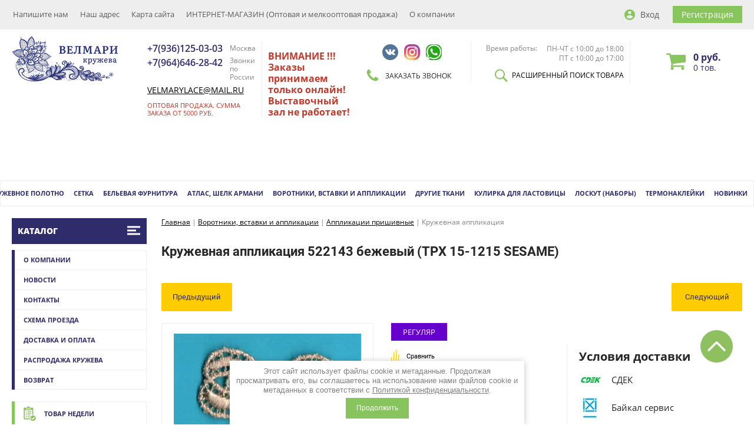

--- FILE ---
content_type: text/html; charset=utf-8
request_url: https://velmary.ru/magazin/product/kruzhevnaya-applikatsiya-4/
body_size: 28995
content:

	<!doctype html><html lang="ru"><head><link rel="manifest" href="/new_manifest.json"><meta charset="utf-8"><meta name="robots" content="all"/><title>Кружевная аппликация A 522143 бежевый (TPX  15-1215 SESAME)</title><meta name="description" content="Кружевная аппликация A 522143 бежевый (TPX  15-1215 SESAME)"><meta name="keywords" content="Кружевная аппликация A 522143 бежевый (TPX  15-1215 SESAME)"><meta name="SKYPE_TOOLBAR" content="SKYPE_TOOLBAR_PARSER_COMPATIBLE"><meta name="viewport" content="width=device-width, height=device-height, initial-scale=1.0, maximum-scale=1.0, user-scalable=no"><meta name="msapplication-tap-highlight" content="no"/><meta name="format-detection" content="telephone=no"><meta http-equiv="x-rim-auto-match" content="none"><link rel="stylesheet" href="/g/css/styles_articles_tpl.css"><link rel="stylesheet" href="/t/v3519/images/css/styles.css"><link rel="stylesheet" href="/t/v3519/images/css/designblock.scss.css"><link rel="stylesheet" href="/t/v3519/images/css/s3_styles.scss.css"><link rel="stylesheet" href="/t/v3519/images/css/s_addons.scss.css"><script src="/g/libs/jquery/1.10.2/jquery.min.js"></script><link rel="canonical" href="http://velmary.ru/magazin/product/kruzhevnaya-applikatsiya-4/"><link rel="stylesheet" href="/g/css/styles_articles_tpl.css"><meta name="yandex-verification" content="b1b67fbb9f9bb048" />
<link rel='stylesheet' type='text/css' href='/shared/highslide-4.1.13/highslide.min.css'/>
<script type='text/javascript' src='/shared/highslide-4.1.13/highslide-full.packed.js'></script>
<script type='text/javascript'>
hs.graphicsDir = '/shared/highslide-4.1.13/graphics/';
hs.outlineType = null;
hs.showCredits = false;
hs.lang={cssDirection:'ltr',loadingText:'Загрузка...',loadingTitle:'Кликните чтобы отменить',focusTitle:'Нажмите чтобы перенести вперёд',fullExpandTitle:'Увеличить',fullExpandText:'Полноэкранный',previousText:'Предыдущий',previousTitle:'Назад (стрелка влево)',nextText:'Далее',nextTitle:'Далее (стрелка вправо)',moveTitle:'Передвинуть',moveText:'Передвинуть',closeText:'Закрыть',closeTitle:'Закрыть (Esc)',resizeTitle:'Восстановить размер',playText:'Слайд-шоу',playTitle:'Слайд-шоу (пробел)',pauseText:'Пауза',pauseTitle:'Приостановить слайд-шоу (пробел)',number:'Изображение %1/%2',restoreTitle:'Нажмите чтобы посмотреть картинку, используйте мышь для перетаскивания. Используйте клавиши вперёд и назад'};</script>

            <!-- 46b9544ffa2e5e73c3c971fe2ede35a5 -->
            <script src='/shared/s3/js/lang/ru.js'></script>
            <script src='/shared/s3/js/common.min.js'></script>
        <link rel='stylesheet' type='text/css' href='/shared/s3/css/calendar.css' /><link rel="icon" href="/favicon.ico" type="image/x-icon">
<link rel="apple-touch-icon" href="/touch-icon-iphone.png">
<link rel="apple-touch-icon" sizes="76x76" href="/touch-icon-ipad.png">
<link rel="apple-touch-icon" sizes="120x120" href="/touch-icon-iphone-retina.png">
<link rel="apple-touch-icon" sizes="152x152" href="/touch-icon-ipad-retina.png">
<meta name="msapplication-TileImage" content="/touch-w8-mediumtile.png"/>
<meta name="msapplication-square70x70logo" content="/touch-w8-smalltile.png" />
<meta name="msapplication-square150x150logo" content="/touch-w8-mediumtile.png" />
<meta name="msapplication-wide310x150logo" content="/touch-w8-widetile.png" />
<meta name="msapplication-square310x310logo" content="/touch-w8-largetile.png" />

<!--s3_require-->
<link rel="stylesheet" href="/g/basestyle/1.0.1/user/user.css" type="text/css"/>
<link rel="stylesheet" href="/g/basestyle/1.0.1/user/user.blue.css" type="text/css"/>
<script type="text/javascript" src="/g/basestyle/1.0.1/user/user.js" async></script>
<!--/s3_require-->
			
		
		
		
			<link rel="stylesheet" type="text/css" href="/g/shop2v2/default/css/theme.less.css">		
			<script type="text/javascript" src="/g/shop2v2/default/js/shop2v2-plugins.js"></script>
		
			<script type="text/javascript" src="/g/shop2v2/default/js/shop2.2.min.js"></script>
		
	<script type="text/javascript">shop2.init({"productRefs": {"12910701":{"sostav":{"a1d0ae1dbcbba1f66783190b4e4e817b":["14717101"]},"shirina":{"d2a25f43bcf7bde389f73ff07156dd74":["14717101"]},"opt_ot_100_000_rub_":{"1718701":["14717101"]},"cena_za_":{"1723901":["14717101"]}}},"apiHash": {"getPromoProducts":"9df29f215f1eadb4744516c2baa1a1f4","getSearchMatches":"f2428a97bab7ebb34caccef79f6bf6e5","getFolderCustomFields":"719bc7db6e80645cba6bbc5b6e4d6136","getProductListItem":"970afa6aafc5c9947226c593e0c17a35","cartAddItem":"fe7a595ead276695ad816dd9deb61ab5","cartRemoveItem":"f4af1775f0fe1bafdc7c43be6ce1810d","cartUpdate":"467af50d062c29b2fee8072960ec00da","cartRemoveCoupon":"13d14bb2b5682b8651c8e393b4f5fa99","cartAddCoupon":"9817fd21519ff82b6b9e94c3be6fa977","deliveryCalc":"d64a3b55eea48e134a83617b405c6dab","printOrder":"fb4700d89673a455fa95c305a8911b48","cancelOrder":"8b9e267dc734a210b416c7cae1fe6946","cancelOrderNotify":"66d72a9b2bd441f9046d938a0aec4038","repeatOrder":"4b2f3e43ed41f1e035895318aa56467a","paymentMethods":"2fc6d71abc76ac0590c05248ddc07b61","compare":"850abb30f58e5e95511ed4cd50d79d7b"},"hash": null,"verId": 287184,"mode": "product","step": "","uri": "/magazin","IMAGES_DIR": "/d/","my": {"list_picture_enlarge":true,"accessory":"\u0410\u043a\u0441\u0435\u0441\u0441\u0443\u0430\u0440\u044b","kit":"\u041a\u043e\u043c\u043f\u043b\u0435\u043a\u0442","recommend":"\u0420\u0435\u043a\u043e\u043c\u0435\u043d\u0434\u0443\u0435\u043c\u044b\u0435","similar":"\u041f\u043e\u0445\u043e\u0436\u0438\u0435","modification":"\u041c\u043e\u0434\u0438\u0444\u0438\u043a\u0430\u0446\u0438\u0438","buy_alias":"\u041a\u0443\u043f\u0438\u0442\u044c","hide_in_search":["price","name","vendors"]},"shop2_cart_order_payments": 2,"cf_margin_price_enabled": 0,"maps_yandex_key":"","maps_google_key":""});</script>
<style type="text/css">.product-item-thumb {width: 180px;}.product-item-thumb .product-image, .product-item-simple .product-image {height: 160px;width: 180px;}.product-item-thumb .product-amount .amount-title {width: 84px;}.product-item-thumb .product-price {width: 130px;}.shop2-product .product-side-l {width: 180px;}.shop2-product .product-image {height: 180px;width: 180px;}.shop2-product .product-thumbnails li {width: 50px;height: 50px;}</style>
<link rel="stylesheet" href="/t/v3519/images/css/pwa_styles.css">
				<script> 
					if ('serviceWorker' in navigator) {
					  window.addEventListener('load', function() {
					    navigator.serviceWorker.register('https://velmary.ru/firebase-messaging-sw.js').then(function(registration) {
					    // Успешная регистрация
					    //registration.showNotification('title5555');
					    console.log('ServiceWorker registration successful');
					    }, 
					    function(err) {
					      // При регистрации произошла ошибка
					      console.log('ServiceWorker registration failed: ', err);
					    });
					  });
					}
				</script>
		
			<script>
			let url = window.location.pathname;
			if (url == "/offline"){
			  if (navigator.onLine == true){
			  	window.location.assign("/?_theme_id=1130508")
			  }
			}
			</script>
			<script>
				$(function() {
				    $('.flag_space select').styler();
				    
				    let searchProductFlags = $('.search-online-store .flag_space'),
				    	searchProductFlagsVal = new Map();
				    
				    searchProductFlags.each(function(){
				    	searchProductFlagsVal.set($(this).index(),$(this).find('.jq-selectbox__dropdown ul li.sel').text());
				    });
				    
				    $(document).on('click', '.search-online-store .flag_space .jq-selectbox__dropdown ul li', function(){
				    	let flag = $(this),
				    		flagVal = flag.text(),
				    		flagBox = flag.parent(),
				    		flagWrap = flag.parents('.flag_space'),
				    		flagIndex = flagWrap.index();
				    		
				    	if (searchProductFlagsVal.get(flagIndex) == 'Все'){
				    		searchProductFlagsVal.set(flagIndex, 'да');
				    	} else if (searchProductFlagsVal.get(flagIndex) == 'да') {
				    		searchProductFlagsVal.set(flagIndex, 'Все');
				    		flagWrap.find('select').val('').trigger('change');
				    	}
				    });
				
				});
			</script>
		<script src="https://www.gstatic.com/firebasejs/8.3.1/firebase-app.js"></script><script src="https://www.gstatic.com/firebasejs/8.3.1/firebase-messaging.js"></script><script src="/g/libs/jquery-formstyler/1.7.4/jquery.formstyler.min.js"></script><link rel="stylesheet" href="/t/v3519/images/css/shop_local.scss.css"><link rel="stylesheet" href="/g/libs/jquery-chosen/1.8.2/css/chosen.min.css"><link rel="stylesheet" href="/g/templates/shop2/2.88.2/css/plugins.styles.css"><link rel="stylesheet" href="/t/v3519/images/site.addons.css"><link rel="stylesheet" href="/t/v3519/images/css/site_addons.scss.css"><link rel="stylesheet" href="/t/v3519/images/site.addons.scss.css"><link rel="stylesheet" href="/t/images/css/shop_extra_styles.css"><link rel="stylesheet" href="/t/v3519/images/css/seo_addons.scss.css"><link rel="stylesheet" href="/t/v3519/images/css/opn_style.scss.css"><script src="/t/v3519/images/js/bpopup.js"></script><script src="/t/v3519/images/js/site.addons.js"></script><link rel="stylesheet" href="/t/v3519/images/css/site.addons.css"><link rel="stylesheet" href="/t/v3519/images/site.addons2.scss.css"><script src="/t/v3519/images/js/animatenumber.js"></script><script src="/t/v3519/images/js/site_addons.js"></script></head><body ><link rel="stylesheet" href="/t/v3519/images/css/seo_optima_b.scss.css">
<script src="/t/v3519/images/js/seo_optima_b.js"></script>

<div class="cookies-warning cookies-block-js">
	<div class="cookies-warning__body">
		Этот сайт использует файлы cookie и метаданные. 
Продолжая просматривать его, вы соглашаетесь на использование нами файлов cookie и метаданных в соответствии 
с <a target="_blank" href="/politika-konfidencialnosti">Политикой конфиденциальности</a>. <br>
		<div class="cookies-warning__close gr-button-5 cookies-close-js">
			Продолжить
		</div>
	</div>
</div><div class="wrapper editorElement layer-type-wrapper" ><div class="side-panel side-panel-72 widget-type-side_panel editorElement layer-type-widget widget-46" data-layers="['widget-48':['tablet-landscape':'inSide','tablet-portrait':'inSide','mobile-landscape':'inSide','mobile-portrait':'inSide'],'widget-49':['tablet-landscape':'onTop','tablet-portrait':'onTop','mobile-landscape':'onTop','mobile-portrait':'onTop'],'widget-60':['tablet-landscape':'inSide','tablet-portrait':'inSide','mobile-landscape':'inSide','mobile-portrait':'inSide'],'widget-20':['tablet-landscape':'inSide','tablet-portrait':'inSide','mobile-landscape':'inSide','mobile-portrait':'inSide'],'widget-23':['tablet-landscape':'inSide','tablet-portrait':'inSide','mobile-landscape':'inSide','mobile-portrait':'inSide']]" data-phantom="1" data-position="left">
	<div class="side-panel-top">
		<div class="side-panel-button">
			<span class="side-panel-button-icon">
				<span class="side-panel-button-icon-line"></span>
				<span class="side-panel-button-icon-line"></span>
				<span class="side-panel-button-icon-line"></span>
			</span>
		</div>
		<div class="side-panel-top-inner" ></div>
	</div>
	<div class="side-panel-mask"></div>
	<div class="side-panel-content">
				<div class="side-panel-content-inner"></div>
	</div>
</div><div class="editorElement layer-type-block ui-droppable block-32" ><div class="editorElement layer-type-block ui-droppable block-33" ><div class="layout column layout_76" ><div class="widget-48 horizontal menu-76 wm-widget-menu widget-type-menu_horizontal editorElement layer-type-widget" data-screen-button="button" data-responsive-tl="button" data-responsive-tp="button" data-responsive-ml="columned" data-more-text="..." data-child-icons="0"><div class="menu-button">Меню</div><div class="menu-scroll">  <ul><li class="menu-item"><a href="/mailus" ><span class="menu-item-text">Напишите нам</span></a></li><li class="menu-item"><a href="/address" ><span class="menu-item-text">Наш адрес</span></a></li><li class="menu-item"><a href="/sitemap" ><span class="menu-item-text">Карта сайта</span></a></li><li class="opened active menu-item"><a href="/" ><span class="menu-item-text">ИНТЕРНЕТ-МАГАЗИН (Оптовая и мелкооптовая продажа)</span></a></li><li class="menu-item"><a href="/about" ><span class="menu-item-text">О компании</span></a></li></ul></div></div></div><div class="wr_city"><div class="city"><div>Регион: <span>Колумбус</span></div></div></div><div class="layout column layout_75" ><div class="authorization-75 widget-47 lined_mode authorization-init widget-type-authorization editorElement layer-type-widget">
		<div class="block-body-drop">
		<div class="block-body">
												<div class="register-links">
						<a href="/users/login/" class="register-type2">Вход</a>
						<a href="/users/register/" class="login-type2">Регистрация</a>
					</div>
									</div>
	</div>
</div></div></div></div><div class="editorElement layer-type-block ui-droppable block-34" ><div class="editorElement layer-type-block ui-droppable block-35" ><div class="layout column layout_96" ><div class="site-name-96 widget-59 widget-type-site_name editorElement layer-type-widget"><a href="http://velmary.ru"> 						 						 						<div class="sn-wrap"> <div class="sn-logo"><img src="/thumb/2/9lVwV4p8USJvWY7N3sdpNw/200r/d/lib_1200103_logo.png" alt=""></div> </div></a> </div></div><div class="layout column layout_79" ><div class="editorElement layer-type-block ui-droppable block-36" ><div class="layout column layout_88" ><div class="editorElement layer-type-block ui-droppable block-40" ><div class="editorElement layer-type-block ui-droppable block-41" ><div class="layout column layout_91" >	<div class="phones-91 widget-55 phones-block contacts-block widget-type-contacts_phone editorElement layer-type-widget">
		<div class="inner">
			<label class="cell-icon" for="tg-phones-91">
				<div class="icon"></div>
			</label>
			<input id="tg-phones-91" class="tgl-but" type="checkbox">
			<div class="block-body-drop">
				<div class="cell-text">
					<div class="title"><div class="align-elem">Телефон:</div></div>
					<div class="text_body">
						<div class="align-elem">
															<a href="tel:+79361250303">+7(936)125-03-03</a>
													</div>
					</div>
				</div>
			</div>
		</div>
	</div>
</div><div class="layout column layout_90" >
		
	<div class="editable_block-90 widget-54 editorElement layer-type-widget">
				<div class="body">
																																																					<div class="text"><div class="align-elem"><p>Москва</p></div></div>
																																												
		</div>
	</div>

</div></div><div class="editorElement layer-type-block ui-droppable block-42" ><div class="layout column layout_93" >	<div class="phones-93 widget-56 phones-block contacts-block widget-type-contacts_phone editorElement layer-type-widget">
		<div class="inner">
			<label class="cell-icon" for="tg-phones-93">
				<div class="icon"></div>
			</label>
			<input id="tg-phones-93" class="tgl-but" type="checkbox">
			<div class="block-body-drop">
				<div class="cell-text">
					<div class="title"><div class="align-elem">Телефон:</div></div>
					<div class="text_body">
						<div class="align-elem">
															<a href="tel:+79646462842">+7(964)646-28-42</a>
													</div>
					</div>
				</div>
			</div>
		</div>
	</div>
</div><div class="layout column layout_94" >
		
	<div class="editable_block-94 widget-57 editorElement layer-type-widget">
				<div class="body">
																																																					<div class="text"><div class="align-elem"><p>Звонки по России</p></div></div>
																																												
		</div>
	</div>

</div></div>
		
	<div class="editable_block-95 widget-58 editorElement layer-type-widget">
				<div class="body">
																																																					<div class="text"><div class="align-elem"><p style="font-size: 14px; margin-top: 5px; margin-bottom: 0;"><a href="mailto:velmarylace@mail.ru" style="color: #000;">velmarylace@mail.ru</a></p>

<p><span style="color:#c0392b;">Оптовая продажа. Сумма заказа от 5000 руб.</span></p></div></div>
																																												
		</div>
	</div>

</div></div><!--noindex--><div class="text-top"><p>ВНИМАНИЕ !!!<br />
Заказы принимаем только онлайн! Выставочный зал не работает!&nbsp;</p>

<p>&nbsp;</p>

<p>&nbsp;</p></div><!--/noindex--><div class="layout column layout_85" ><div class="editorElement layer-type-block ui-droppable block-39" ><div class="widget-53 widgetsocial-87 widget-type-social_links editorElement layer-type-widget">  <div class="soc-content">  <div class="soc-item vk"><a href="https://vk.com/velmary" class="soc" target="_blank"><span class="wg-soc-icon"></span></a></div><div class="soc-item ins"><a href="https://www.instagram.com/velmarylace?igsh=cTRpb25namhub3A2&amp;utm_source=qr" class="soc" target="_blank"><span class="wg-soc-icon"></span></a></div><div class="soc-item whatsapp"><a href="https://wa.me/message/OC7IYXJM2XJLA1" class="soc" target="_blank"><span class="wg-soc-icon"></span></a></div></div></div>	<a class="button-86 widget-52 widget-type-button editorElement layer-type-widget" href="#"  data-api-type="popup-form" data-api-url="/-/x-api/v1/public/?method=form/postform&param[form_id]=346701&param[tpl]=wm.form.popup.tpl&placeholder=title&tit_en=1&sh_err_msg=0&ic_en=0&u_s=/users/" data-wr-class="popover-wrap-86"><span>Заказать звонок</span></a>
</div></div><div class="layout column layout_82" ><div class="editorElement layer-type-block ui-droppable block-38" >	<div class="schedule-84 widget-51 schedule-block contacts-block widget-type-contacts_schedule editorElement layer-type-widget">
		<div class="inner">
			<label class="cell-icon" for="tg-schedule-84">
				<div class="icon"></div>
			</label>
			<input id="tg-schedule-84" class="tgl-but" type="checkbox">
			<div class="block-body-drop">
				<div class="cell-text">
					<div class="title"><div class="align-elem">Время работы:</div></div>
					<div class="text_body">
						<div class="align-elem">ПН-ЧТ с 10:00 до 18:00 ПТ с 10:00 до 17:00</div>
					</div>
				</div>
			</div>
		</div>
	</div>
<div class="button-83 widget-50 space_search">
    
<div class="search-online-store">
    <div class="block-title">РАСШИРЕННЫЙ ПОИСК ТОВАРА</div>

    <div class="block-body">
        <form class="dropdown" action="/magazin/search/" enctype="multipart/form-data">
        	<div class="block_in block_in2">
            <input type="hidden" name="sort_by" value="">
            
	        
            
                            <div class="field text">
                    <label class="field-title" for="s[article]">Артикул:</label><br>
                    <label class="input"><input type="text" name="s[article]" id="s[article" value=""></label>
                </div>
            
                            <div class="field text">
                    <label class="field-title" for="search_text">Текст:</label><br>
                    <label class="input"><input type="text" name="search_text" id="search_text"  value=""></label>
                </div>
                        
                            <div class="field select">
                    <span class="field-title">Выберите категорию:</span><br>
                    <select name="s[folder_id]" id="s[folder_id]" data-placeholder="Все">
                        <option value="">Все</option>
                                                                                                                                        <option value="2791501" >
                                     Кружево
                                </option>
                                                                                                                <option value="2791701" >
                                    &raquo; Кружево &quot;реснички&quot; &quot;шантильи&quot;
                                </option>
                                                                                                                <option value="2791901" >
                                    &raquo;&raquo; Кружево реснички без эластана
                                </option>
                                                                                                                <option value="2792101" >
                                    &raquo;&raquo; Кружево реснички с эластаном
                                </option>
                                                                                                                <option value="2792301" >
                                    &raquo; Кружево эластичное
                                </option>
                                                                                                                <option value="2792501" >
                                    &raquo;&raquo; Узкое 1-10 см
                                </option>
                                                                                                                <option value="2792701" >
                                    &raquo;&raquo; Широкое 11-25 см
                                </option>
                                                                                                                <option value="2792901" >
                                    &raquo;&raquo; Широкое 26-50 см
                                </option>
                                                                                                                <option value="2793101" >
                                    &raquo; Кружево не эластичное
                                </option>
                                                                                                                <option value="2793301" >
                                    &raquo; Кружево макраме
                                </option>
                                                                                                                <option value="2793501" >
                                    &raquo;&raquo; Узкое 1-10 см
                                </option>
                                                                                                                <option value="2793701" >
                                    &raquo;&raquo; Широкое 11-25 см
                                </option>
                                                                                                                <option value="2793901" >
                                    &raquo;&raquo; Широкое 26-50 см
                                </option>
                                                                                                                <option value="2794101" >
                                    &raquo; Вышивка на сетке
                                </option>
                                                                                                                <option value="2794301" >
                                    &raquo;&raquo; Узкая 1-10 см
                                </option>
                                                                                                                <option value="2794501" >
                                    &raquo;&raquo; Широкая 11-25 см
                                </option>
                                                                                                                <option value="2794701" >
                                    &raquo;&raquo; Широкая 26-50 см
                                </option>
                                                                                                                <option value="2794901" >
                                    &raquo; Кружево хлопковое
                                </option>
                                                                                                                <option value="2795101" >
                                    &raquo; Шитьё
                                </option>
                                                                                                                <option value="2795301" >
                                    &raquo; Кружево со скидкой
                                </option>
                                                                                                                <option value="2795501" >
                                     Кружевное полотно
                                </option>
                                                                                                                <option value="2795701" >
                                    &raquo; Кружевное полотно &quot;реснички&quot; (шантильи)
                                </option>
                                                                                                                <option value="2795901" >
                                    &raquo; Кружевное полотно эластичное
                                </option>
                                                                                                                <option value="2796101" >
                                    &raquo; Кружевное полотно не эластичное
                                </option>
                                                                                                                <option value="2796301" >
                                    &raquo; Гипюр макраме
                                </option>
                                                                                                                <option value="2796501" >
                                    &raquo; Вышивка на сетке (ширина 140 см)
                                </option>
                                                                                                                <option value="2796701" >
                                    &raquo; Кружевное полотно со скидкой
                                </option>
                                                                                                                <option value="2796901" >
                                     Сетка
                                </option>
                                                                                                                <option value="2797101" >
                                    &raquo; Сетка эластичная
                                </option>
                                                                                                                <option value="2797301" >
                                    &raquo; Сетка корсетная, фатин
                                </option>
                                                                                                                <option value="2797501" >
                                    &raquo; Принтованная сетка
                                </option>
                                                                                                                <option value="2797701" >
                                    &raquo; Сетка &quot;горох&quot; , &quot;мушка&quot;, полоска
                                </option>
                                                                                                                <option value="137089904" >
                                    &raquo; Сетка с флоком
                                </option>
                                                                                                                <option value="136530704" >
                                    &raquo; Сетка эластичная с рисунком
                                </option>
                                                                                                                <option value="2797901" >
                                    &raquo; Сетка со скидкой
                                </option>
                                                                                                                <option value="98791508" >
                                    &raquo; Сетка с вышивкой
                                </option>
                                                                                                                <option value="2800701" >
                                     Бельевая фурнитура
                                </option>
                                                                                                                <option value="2800901" >
                                    &raquo; Резинки
                                </option>
                                                                                                                <option value="131006906" >
                                    &raquo;&raquo; В небольших количествах
                                </option>
                                                                                                                <option value="2801101" >
                                    &raquo;&raquo;&raquo; Резинка
                                </option>
                                                                                                                <option value="2801301" >
                                    &raquo;&raquo;&raquo; Резинка ажурная, становая
                                </option>
                                                                                                                <option value="2801501" >
                                    &raquo;&raquo;&raquo; Резинка бретелечная
                                </option>
                                                                                                                <option value="2801701" >
                                    &raquo;&raquo;&raquo; Бейка эластичная
                                </option>
                                                                                                                <option value="2801901" >
                                    &raquo;&raquo;&raquo; Туннельная лента бесшовная
                                </option>
                                                                                                                <option value="162318107" >
                                    &raquo;&raquo; Аква
                                </option>
                                                                                                                <option value="130892706" >
                                    &raquo;&raquo; Белый
                                </option>
                                                                                                                <option value="130876906" >
                                    &raquo;&raquo; Чёрный
                                </option>
                                                                                                                <option value="130667106" >
                                    &raquo;&raquo; Шампань
                                </option>
                                                                                                                <option value="130661306" >
                                    &raquo;&raquo; Бежевый 126 по Лауме
                                </option>
                                                                                                                <option value="130852306" >
                                    &raquo;&raquo; Телесная (цвет загорелой кожи с розовинкой)
                                </option>
                                                                                                                <option value="130836106" >
                                    &raquo;&raquo; Пион (персиково-бежевый)
                                </option>
                                                                                                                <option value="130961906" >
                                    &raquo;&raquo; Пион
                                </option>
                                                                                                                <option value="130820906" >
                                    &raquo;&raquo; Пудра
                                </option>
                                                                                                                <option value="130947706" >
                                    &raquo;&raquo; Красный
                                </option>
                                                                                                                <option value="130947306" >
                                    &raquo;&raquo; Бордо
                                </option>
                                                                                                                <option value="130699306" >
                                    &raquo;&raquo; Слива (бургунди)
                                </option>
                                                                                                                <option value="130643506" >
                                    &raquo;&raquo; Серый кремень
                                </option>
                                                                                                                <option value="130659706" >
                                    &raquo;&raquo; Коралловый миндаль
                                </option>
                                                                                                                <option value="130663306" >
                                    &raquo;&raquo; Василёк
                                </option>
                                                                                                                <option value="130664506" >
                                    &raquo;&raquo; Хаки
                                </option>
                                                                                                                <option value="130808106" >
                                    &raquo;&raquo; Тёмно-синий
                                </option>
                                                                                                                <option value="130812506" >
                                    &raquo;&raquo; Светло-серый
                                </option>
                                                                                                                <option value="130858306" >
                                    &raquo;&raquo; Крокус
                                </option>
                                                                                                                <option value="130861906" >
                                    &raquo;&raquo; Ментол
                                </option>
                                                                                                                <option value="130868306" >
                                    &raquo;&raquo; Оранжевый неон
                                </option>
                                                                                                                <option value="130862706" >
                                    &raquo;&raquo; Лимон-лайм неоновый
                                </option>
                                                                                                                <option value="130865306" >
                                    &raquo;&raquo; Розовый неоновый
                                </option>
                                                                                                                <option value="130866506" >
                                    &raquo;&raquo; Зеленый
                                </option>
                                                                                                                <option value="130955306" >
                                    &raquo;&raquo; Тёмно-зеленый
                                </option>
                                                                                                                <option value="130977306" >
                                    &raquo;&raquo; Кофейный
                                </option>
                                                                                                                <option value="131000706" >
                                    &raquo;&raquo; Голубой
                                </option>
                                                                                                                <option value="243718907" >
                                    &raquo;&raquo; Желтый
                                </option>
                                                                                                                <option value="102161508" >
                                    &raquo;&raquo; Лаванда
                                </option>
                                                                                                                <option value="141415108" >
                                    &raquo;&raquo; Нежно-розовый
                                </option>
                                                                                                                <option value="157888509" >
                                    &raquo;&raquo; Сухая роза
                                </option>
                                                                                                                <option value="225573909" >
                                    &raquo;&raquo; Шоколад
                                </option>
                                                                                                                <option value="2802101" >
                                    &raquo; Застёжки
                                </option>
                                                                                                                <option value="2802301" >
                                    &raquo;&raquo; Застёжка бельевая
                                </option>
                                                                                                                <option value="2802501" >
                                    &raquo;&raquo; Застёжка-расширитель
                                </option>
                                                                                                                <option value="2802701" >
                                    &raquo; Кольца, регуляторы, крючки
                                </option>
                                                                                                                <option value="2802901" >
                                    &raquo;&raquo; Кольца
                                </option>
                                                                                                                <option value="2803101" >
                                    &raquo;&raquo; Регуляторы
                                </option>
                                                                                                                <option value="2803301" >
                                    &raquo;&raquo; Крючки
                                </option>
                                                                                                                <option value="2803501" >
                                    &raquo; Косточки (каркасы)
                                </option>
                                                                                                                <option value="2803701" >
                                    &raquo; Застёжка для чулок
                                </option>
                                                                                                                <option value="2798101" >
                                     Атлас, шелк армани
                                </option>
                                                                                                                <option value="2798301" >
                                    &raquo; Шелк армани , атлас с эластаном
                                </option>
                                                                                                                <option value="2798501" >
                                    &raquo; Атлас без эластана
                                </option>
                                                                                                                <option value="2798701" >
                                    &raquo; Атлас принтованный
                                </option>
                                                                                                                <option value="2798901" >
                                    &raquo; Атлас со скидкой
                                </option>
                                                                                                                <option value="2799101" >
                                     Воротники, вставки и аппликации
                                </option>
                                                                                                                <option value="2799301" >
                                    &raquo; Воротники
                                </option>
                                                                                                                <option value="2799501" >
                                    &raquo;&raquo; Воротники
                                </option>
                                                                                                                <option value="2799701" >
                                    &raquo;&raquo; Воротники детские
                                </option>
                                                                                                                <option value="2799901" >
                                    &raquo; Вставки (манишки)
                                </option>
                                                                                                                <option value="2800101" >
                                    &raquo; Аппликации пришивные
                                </option>
                                                                                                                <option value="12950307" >
                                    &raquo;&raquo; Бант из лент
                                </option>
                                                                                                                <option value="2800301" >
                                    &raquo; Аппликации клеевые
                                </option>
                                                                                                                <option value="2800501" >
                                    &raquo; Воротники и вставки со скидкой
                                </option>
                                                                                                                <option value="2803901" >
                                     Другие ткани
                                </option>
                                                                                                                <option value="2804101" >
                                    &raquo; Сатин
                                </option>
                                                                                                                <option value="2804301" >
                                    &raquo;&raquo; Гладкокрашенный
                                </option>
                                                                                                                <option value="2804501" >
                                    &raquo;&raquo; Принтованный
                                </option>
                                                                                                                <option value="2804701" >
                                    &raquo; Ткань костюмная
                                </option>
                                                                                                                <option value="2804901" >
                                    &raquo; Трикотажное полотно
                                </option>
                                                                                                                <option value="2805101" >
                                    &raquo;&raquo; Трик. полотно гладкокрашенное
                                </option>
                                                                                                                <option value="2805301" >
                                    &raquo;&raquo; Трик. полотно с принтом
                                </option>
                                                                                                                <option value="2805501" >
                                    &raquo; Шифон
                                </option>
                                                                                                                <option value="2805701" >
                                    &raquo; Штапель
                                </option>
                                                                                                                <option value="2805901" >
                                    &raquo; Ткани со скидкой
                                </option>
                                                                                                                <option value="2806101" >
                                     Кулирка для ластовицы
                                </option>
                                                                                                                <option value="180007309" >
                                    &raquo; Кулирка на метраж
                                </option>
                                                                                                                <option value="180037709" >
                                    &raquo; Кулирка отрез (50 х 85 см)
                                </option>
                                                                                                                <option value="2806301" >
                                     Лоскут (наборы)
                                </option>
                                                                                                                <option value="2806501" >
                                     Термонаклейки
                                </option>
                                                                                                                <option value="2806701" >
                                    &raquo; Термотрансферы
                                </option>
                                                                                                                <option value="2806901" >
                                    &raquo; Картинки из страз
                                </option>
                                                                                                                <option value="2807101" >
                                    &raquo; Термостразы
                                </option>
                                                                                                                <option value="3317301" >
                                     НОВИНКИ
                                </option>
                                                                                                                <option value="134428701" >
                                     Микрофибра
                                </option>
                                                                        </select>
                </div>

                            			                        
                            <div class="field select">
                    <span class="field-title">Результатов на странице:</span>
                    <select name="s[products_per_page]">
                                                                                                        <option value="5">5</option>
                                                                                <option value="20">20</option>
                                                                                <option value="35">35</option>
                                                                                <option value="50" selected="selected">50</option>
                                                                                <option value="65">65</option>
                                                                                <option value="80">80</option>
                                                                                <option value="95">95</option>
                                            </select>
                </div>
                        
            
                            <div class="field select flag_space">
                    <span class="field-title">Новинка:</span><br>
                    <select name="s[new]" data-placeholder="Все">
                        <option value="">Все</option>
                        <option value="1">да</option>
                        <option value="0">нет</option>
                    </select>
                </div>
            
                            <div class="field select flag_space">
                    <span class="field-title">Спецпредложение:</span><br>
                    <select name="s[special]" data-placeholder="Все">
                        <option value="">Все</option>
                        <option value="1">да</option>
                        <option value="0">нет</option>
                    </select>
                </div>
            								    <div class="row flag_space">
				        <div class="row-title">Регуляр:</div>
				            				            <select name="s[flags][5901]">
				            <option value="">Все</option>
				            <option value="1">да</option>
				            <option value="0">нет</option>
				        </select>
				    </div>
		    												    <div class="row flag_space">
				        <div class="row-title">Количество ограничено:</div>
				            				            <select name="s[flags][163308]">
				            <option value="">Все</option>
				            <option value="1">да</option>
				            <option value="0">нет</option>
				        </select>
				    </div>
		    												    <div class="row flag_space">
				        <div class="row-title">С дефектами:</div>
				            				            <select name="s[flags][549702]">
				            <option value="">Все</option>
				            <option value="1">да</option>
				            <option value="0">нет</option>
				        </select>
				    </div>
		    																		            
</div>
            <div class="submit">
                <button type="submit" class="search-btn">Найти</button>
            </div>
        <re-captcha data-captcha="recaptcha"
     data-name="captcha"
     data-sitekey="6LcYvrMcAAAAAKyGWWuW4bP1De41Cn7t3mIjHyNN"
     data-lang="ru"
     data-rsize="invisible"
     data-type="image"
     data-theme="light"></re-captcha></form>
    </div>
</div><!-- Search Form --></div></div></div><div class="layout column layout_80" ><div class="editorElement layer-type-block ui-droppable block-37" ><div class="schedule-81 widget-49"><div id="shop2-cart-preview" class="cart-prev ">
	<a href="/magazin/cart/" class="order-btn">
		<div class="inner">
			<label class="cell-icon" for="tg-schedule-81">
				<div class="icon"></div>
			</label>
			<input id="tg-schedule-81" class="tgl-but" type="checkbox">
			<div class="block-body-drop">
				<div class="cell-text">
					<div class="title"><div class="align-elem">0 руб.</div></div>
					<div class="text_body">
						<div class="align-elem">0 тов.</div>
					</div>
				</div>
			</div>
		</div>
	</a>
</div></div></div></div></div></div></div></div><div class="editorElement layer-type-block ui-droppable block-43" ><div class="editorElement layer-type-block ui-droppable block-44" ><div class="widget-60 horizontal menu-99 wm-widget-menu widget-type-menu_horizontal editorElement layer-type-widget" data-screen-button="button" data-responsive-tl="button" data-responsive-tp="button" data-responsive-ml="columned" data-more-text="..." data-child-icons="0"><div class="menu-button">Меню</div><div class="menu-scroll">    <ul><li class="has menu-item"><a href="/magazin/folder/kruzhevo/" ><span class="menu-item-text">Кружево</span></a><ul class="level-2"><li class="has"><a href="/kruzevo-resnichki/" >Кружево &quot;реснички&quot; &quot;шантильи&quot;</a><ul class="level-3"><li><a href="/magazin/folder/bez-elastana/" >Кружево реснички без эластана</a></li><li><a href="/magazin/folder/s-elastanom/" >Кружево реснички с эластаном</a></li></ul></li><li class="has"><a href="/magazin/folder/kruzhevo-resnichki-elastichnoye/" >Кружево эластичное</a><ul class="level-3"><li><a href="/magazin/folder/kruzhevo-elastichnoye-shir-1sm-10sm/" >Узкое 1-10 см</a></li><li><a href="/kruzhevo-elastichnoe/" >Широкое 11-25 см</a></li><li><a href="/magazin/folder/uzkoe-1-10-sm/" >Широкое 26-50 см</a></li></ul></li><li><a href="/magazin/folder/kruzhevo-ne-elastichnoe/" >Кружево не эластичное</a></li><li class="has"><a href="/kruzhevo-makrame/" >Кружево макраме</a><ul class="level-3"><li><a href="/magazin/folder/kruzhevo-makame/" >Узкое 1-10 см</a></li><li><a href="/magazin/folder/shirokoe-11-25-sm/" >Широкое 11-25 см</a></li><li><a href="/magazin/folder/shirokoe-26-50-sm/" >Широкое 26-50 см</a></li></ul></li><li class="has"><a href="/magazin/folder/vyshivka-na-setke/" >Вышивка на сетке</a><ul class="level-3"><li><a href="/magazin/folder/uzkaya-1-10-sm/" >Узкая 1-10 см</a></li><li><a href="/magazin/folder/shirokaya-11-25-sm/" >Широкая 11-25 см</a></li><li><a href="/magazin/folder/shirokaya-26-50-sm/" >Широкая 26-50 см</a></li></ul></li><li><a href="/kruzhevo-khlopkovoye/" >Кружево хлопковое</a></li><li><a href="/magazin/folder/shitye-shirina-2-25sm/" >Шитьё</a></li><li><a href="/magazin/folder/rasprodazha-elastichnogo-kruzheva/" >Кружево со скидкой</a></li></ul></li><li class="delimiter"></li><li class="has menu-item"><a href="/kruzhevnoye-polotno/" ><span class="menu-item-text">Кружевное полотно</span></a><ul class="level-2"><li><a href="/magazin/folder/kruzhevnoye-polotno-shantili-resnichki/" >Кружевное полотно &quot;реснички&quot; (шантильи)</a></li><li><a href="/magazin/folder/kruzhevnoe-polotno-elastichnoe/" >Кружевное полотно эластичное</a></li><li><a href="/magazin/folder/kruzhevnoe-polotno-ne-elastichnoe/" >Кружевное полотно не эластичное</a></li><li><a href="/magazin/folder/kruzhevnoe-polotno-makrame/" >Гипюр макраме</a></li><li><a href="/vyshyvka-na-setke-140sm/" >Вышивка на сетке (ширина 140 см)</a></li><li><a href="/magazin/folder/kruzhevnoe-polotno-so-skidkoj/" >Кружевное полотно со скидкой</a></li></ul></li><li class="delimiter"></li><li class="has menu-item"><a href="/magazin/folder/setka/" ><span class="menu-item-text">Сетка</span></a><ul class="level-2"><li><a href="/setka-elastichnaja/" >Сетка эластичная</a></li><li><a href="/magazin/folder/setka-ne-elastichnaya/" >Сетка корсетная, фатин</a></li><li><a href="/magazin/folder/printovannaya-setka/" >Принтованная сетка</a></li><li><a href="/magazin/folder/setka-s-uzorom/" >Сетка &quot;горох&quot; , &quot;мушка&quot;, полоска</a></li><li><a href="/magazin/folder/setka-s-flokom/" >Сетка с флоком</a></li><li><a href="/magazin/folder/setka-elastichnaya-s-risunkom/" >Сетка эластичная с рисунком</a></li><li><a href="/magazin/folder/setka-so-skidkoj/" >Сетка со скидкой</a></li><li><a href="/magazin/folder/setka-s-vyshivkoj/" >Сетка с вышивкой</a></li></ul></li><li class="delimiter"></li><li class="has menu-item"><a href="/magazin/folder/belevaya-furnitura/" ><span class="menu-item-text">Бельевая фурнитура</span></a><ul class="level-2"><li class="has"><a href="/magazin/folder/rezinka-belyevaya/" >Резинки</a><ul class="level-3"><li class="has"><a href="/magazin/folder/v-nebolshih-kolichestvah/" >В небольших количествах</a><ul class="level-4"><li><a href="/magazin/folder/rezinki/" >Резинка</a></li><li><a href="/magazin/folder/rezinka-azhurnaya/" >Резинка ажурная, становая</a></li><li><a href="/magazin/folder/rezinka-bretelechnaya/" >Резинка бретелечная</a></li><li><a href="/magazin/folder/bejka-elastichnaya/" >Бейка эластичная</a></li><li><a href="/magazin/folder/tunnelnaya-lenta-besshovnaya/" >Туннельная лента бесшовная</a></li></ul></li><li><a href="/magazin/folder/belyj-1/" >Аква</a></li><li><a href="/magazin/folder/belyj/" >Белый</a></li><li><a href="/magazin/folder/chernyj/" >Чёрный</a></li><li><a href="/magazin/folder/shampan/" >Шампань</a></li><li><a href="/magazin/folder/bezhevyj-126-po-laume/" >Бежевый 126 по Лауме</a></li><li><a href="/magazin/folder/telesnaya-cvet-zagoreloj-kozhi-s-rozovinkoj/" >Телесная (цвет загорелой кожи с розовинкой)</a></li><li><a href="/magazin/folder/pion-persikovo-bezhevyj/" >Пион (персиково-бежевый)</a></li><li><a href="/magazin/folder/pion/" >Пион</a></li><li><a href="/magazin/folder/pudra/" >Пудра</a></li><li><a href="/magazin/folder/krasnyj/" >Красный</a></li><li><a href="/magazin/folder/bordo/" >Бордо</a></li><li><a href="/magazin/folder/sliva/" >Слива (бургунди)</a></li><li><a href="/magazin/folder/seryj-kremen/" >Серый кремень</a></li><li><a href="/magazin/folder/korallovyj-mindal/" >Коралловый миндаль</a></li><li><a href="/magazin/folder/vasilek/" >Василёк</a></li><li><a href="/magazin/folder/haki/" >Хаки</a></li><li><a href="/magazin/folder/temno-sinij/" >Тёмно-синий</a></li><li><a href="/magazin/folder/svetlo-seryj/" >Светло-серый</a></li><li><a href="/magazin/folder/krokus/" >Крокус</a></li><li><a href="/magazin/folder/mentol/" >Ментол</a></li><li><a href="/magazin/folder/oranzhevyj-neon/" >Оранжевый неон</a></li><li><a href="/magazin/folder/limon-lajm-neonovyj/" >Лимон-лайм неоновый</a></li><li><a href="/magazin/folder/rozovyj-neonovyj/" >Розовый неоновый</a></li><li><a href="/magazin/folder/zelenyj/" >Зеленый</a></li><li><a href="/magazin/folder/temno-zelenyj/" >Тёмно-зеленый</a></li><li><a href="/magazin/folder/kofejnyj/" >Кофейный</a></li><li><a href="/magazin/folder/goluboj/" >Голубой</a></li><li><a href="/folder/goluboj/" >Желтый</a></li><li><a href="/magazin/folder/lavanda/" >Лаванда</a></li><li><a href="/magazin/folder/lavanda-1/" >Нежно-розовый</a></li><li><a href="/magazin/folder/suhaya-roza/" >Сухая роза</a></li><li><a href="/magazin/folder/akva/" >Шоколад</a></li></ul></li><li class="has"><a href="/magazin/folder/zastezhki-1/" >Застёжки</a><ul class="level-3"><li><a href="/magazin/folder/zastezhka-belevaya/" >Застёжка бельевая</a></li><li><a href="/magazin/folder/zastezhka-rasshiritel/" >Застёжка-расширитель</a></li></ul></li><li class="has"><a href="/magazin/folder/kolca-regulyatory-kryuchki/" >Кольца, регуляторы, крючки</a><ul class="level-3"><li><a href="/magazin/folder/kolca/" >Кольца</a></li><li><a href="/magazin/folder/regulyatory/" >Регуляторы</a></li><li><a href="/magazin/folder/kryuchki/" >Крючки</a></li></ul></li><li><a href="/magazin/folder/kostochki-karkasy/" >Косточки (каркасы)</a></li><li><a href="/magazin/folder/zastezhka-dlya-chulok/" >Застёжка для чулок</a></li></ul></li><li class="delimiter"></li><li class="has menu-item"><a href="/atlas-i-shifon/" ><span class="menu-item-text">Атлас, шелк армани</span></a><ul class="level-2"><li><a href="/magazin/folder/atlas/" >Шелк армани , атлас с эластаном</a></li><li><a href="/magazin/folder/atlas-bez-elastana/" >Атлас без эластана</a></li><li><a href="/magazin/folder/atlas-printovannyj/" >Атлас принтованный</a></li><li><a href="/magazin/folder/atlas-so-skidkoj/" >Атлас со скидкой</a></li></ul></li><li class="delimiter"></li><li class="has opened menu-item"><a href="/magazin/folder/kruzhevnye-vorotniki-vstavki-i-applikacii/" ><span class="menu-item-text">Воротники, вставки и аппликации</span></a><ul class="level-2"><li class="has"><a href="/vstavki-i-vorotniki-v-nebolshom-kolichestve/" >Воротники</a><ul class="level-3"><li><a href="/vorotniki/" >Воротники</a></li><li><a href="/magazin/folder/vorotniki-detskie/" >Воротники детские</a></li></ul></li><li><a href="/vstavki-i-applikacii/" >Вставки (манишки)</a></li><li class="has opened active"><a href="/magazin/folder/applikatsii/" >Аппликации пришивные</a><ul class="level-3"><li><a href="/magazin/folder/bant-iz-lent/" >Бант из лент</a></li></ul></li><li><a href="/magazin/folder/applikacii-kleevye/" >Аппликации клеевые</a></li><li><a href="/magazin/folder/vorotniki-i-vstavki-so-skidkoj/" >Воротники и вставки со скидкой</a></li></ul></li><li class="delimiter"></li><li class="has menu-item"><a href="/magazin/folder/drugie-tkani/" ><span class="menu-item-text">Другие ткани</span></a><ul class="level-2"><li class="has"><a href="/satin-platelnyj/" >Сатин</a><ul class="level-3"><li><a href="/magazin/folder/gladkokrashennyj/" >Гладкокрашенный</a></li><li><a href="/magazin/folder/printovannyj/" >Принтованный</a></li></ul></li><li><a href="/muzhskaja-kostumka/" >Ткань костюмная</a></li><li class="has"><a href="/trikotazhnye-polotna/" >Трикотажное полотно</a><ul class="level-3"><li><a href="/magazin/folder/trik-polotno-gladkokrashennoe/" >Трик. полотно гладкокрашенное</a></li><li><a href="/magazin/folder/trik-polotno-s-printom/" >Трик. полотно с принтом</a></li></ul></li><li><a href="/magazin/folder/shifon/" >Шифон</a></li><li><a href="/magazin/folder/shtapel-nabivnoy/" >Штапель</a></li><li><a href="/magazin/folder/tkani-so-skidkoj/" >Ткани со скидкой</a></li></ul></li><li class="delimiter"></li><li class="has menu-item"><a href="/magazin/folder/otrezy/" ><span class="menu-item-text">Кулирка для ластовицы</span></a><ul class="level-2"><li><a href="/magazin/folder/kulirka-na-metrazh/" >Кулирка на метраж</a></li><li><a href="/magazin/folder/kulirka-otrez-50-h-85-sm/" >Кулирка отрез (50 х 85 см)</a></li></ul></li><li class="delimiter"></li><li class="menu-item"><a href="/magazin/folder/loskut-nabory-1/" ><span class="menu-item-text">Лоскут (наборы)</span></a></li><li class="delimiter"></li><li class="has menu-item"><a href="/magazin/folder/termonaklejki-termotransfery/" ><span class="menu-item-text">Термонаклейки</span></a><ul class="level-2"><li><a href="/termotransfer/" >Термотрансферы</a></li><li><a href="/magazin/folder/kartinki-iz-straz/" >Картинки из страз</a></li><li><a href="/termostrazy-optom/" >Термостразы</a></li></ul></li><li class="delimiter"></li><li class="menu-item"><a href="/magazin/folder/novinki/" ><span class="menu-item-text">НОВИНКИ</span></a></li><li class="delimiter"></li><li class="menu-item"><a href="/magazin/folder/mikrofibra/" ><span class="menu-item-text">Микрофибра</span></a></li></ul></div></div></div></div><div class="editorElement layer-type-block ui-droppable block-14"><div class="editorElement layer-type-block ui-droppable block-15" ><div class="editorElement layer-type-block ui-droppable block-18" ><div class="layout column layout_37" ><div class="editorElement layer-type-block ui-droppable block-17" ><div class="new_cat"><div class="new_cat__btn"><div class="title">КАТАЛОГ</div><div class="img"><svg width="24" height="25" viewBox="0 0 24 25" fill="none" xmlns="http://www.w3.org/2000/svg"><rect x="1" y="5.5" width="22" height="3" fill="white"/><rect x="1" y="11.5" width="15" height="3" fill="white"/><rect x="1" y="17.5" width="22" height="3" fill="white"/></svg></div></div><div class="popup_cat"><div class="popup_content"><div class="cat_wrap"><div class="close"></div><ul class="cat_in_block"><li><a href="/magazin/folder/kruzhevo/" class="fold_btn"><span class="icon_wrap" style="background:  url(/thumb/2/LWk3T-7-XWfEXL_D8d0MfA/r/d/img_9721_1.jpg) left 50% top 50% / cover no-repeat;"></span><span class="foldname">Кружево</span><div class="count">2985</div></a></li><li><a href="/kruzhevnoye-polotno/" class="fold_btn"><span class="icon_wrap" style="background:  url(/d/img_20190731_123147.webp) left 50% top 50% / cover no-repeat;"></span><span class="foldname">Кружевное полотно</span><div class="count">270</div></a></li><li><a href="/magazin/folder/setka/" class="fold_btn"><span class="icon_wrap" style="background: url(/g/shop2v2/default/images/noimage.png) 50% 50% no-repeat;"></span><span class="foldname">Сетка</span><div class="count">256</div></a></li><li><a href="/magazin/folder/belevaya-furnitura/" class="fold_btn"><span class="icon_wrap" style="background: url(/g/shop2v2/default/images/noimage.png) 50% 50% no-repeat;"></span><span class="foldname">Бельевая фурнитура</span><div class="count">779</div></a></li><li><a href="/atlas-i-shifon/" class="fold_btn"><span class="icon_wrap" style="background:  url(/thumb/2/9pGfskEiLibuyMjWR0JWTg/r/d/%D0%90%D1%82%D0%BB%D0%B0%D1%81_VM_%D0%B1%D0%B5%D0%B6%D0%B5%D0%B2%D1%8B%D0%B9.JPG.jpg) left 50% top 50% / cover no-repeat;"></span><span class="foldname">Атлас, шелк армани</span><div class="count">38</div></a></li><li><a href="/magazin/folder/kruzhevnye-vorotniki-vstavki-i-applikacii/" class="fold_btn"><span class="icon_wrap" style="background: url(/g/shop2v2/default/images/noimage.png) 50% 50% no-repeat;"></span><span class="foldname">Воротники, вставки и аппликации</span><div class="count">385</div></a></li><li><a href="/magazin/folder/drugie-tkani/" class="fold_btn"><span class="icon_wrap" style="background: url(/g/shop2v2/default/images/noimage.png) 50% 50% no-repeat;"></span><span class="foldname">Другие ткани</span><div class="count">51</div></a></li><li><a href="/magazin/folder/otrezy/" class="fold_btn"><span class="icon_wrap" style="background: url(/g/shop2v2/default/images/noimage.png) 50% 50% no-repeat;"></span><span class="foldname">Кулирка для ластовицы</span><div class="count">48</div></a></li><li><a href="/magazin/folder/loskut-nabory-1/" class="fold_btn"><span class="icon_wrap" style="background: url(/g/shop2v2/default/images/noimage.png) 50% 50% no-repeat;"></span><span class="foldname">Лоскут (наборы)</span><div class="count">17</div></a></li><li><a href="/magazin/folder/termonaklejki-termotransfery/" class="fold_btn"><span class="icon_wrap" style="background: url(/g/shop2v2/default/images/noimage.png) 50% 50% no-repeat;"></span><span class="foldname">Термонаклейки</span><div class="count">25</div></a></li><li><a href="/magazin/folder/novinki/" class="fold_btn"><span class="icon_wrap" style="background: url(/g/shop2v2/default/images/noimage.png) 50% 50% no-repeat;"></span><span class="foldname">НОВИНКИ</span><div class="count">1850</div></a></li><li><a href="/magazin/folder/mikrofibra/" class="fold_btn"><span class="icon_wrap" style="background: url(/g/shop2v2/default/images/noimage.png) 50% 50% no-repeat;"></span><span class="foldname">Микрофибра</span><div class="count">28</div></a></li></ul></div></div></div></div><div class="widget-20 popup menu-36 wm-widget-menu vertical widget-type-menu_vertical editorElement layer-type-widget" data-child-icons="0"> <div class="menu-button">Меню</div><div class="menu-scroll">   <ul><li class="menu-item"><a href="/o_kompanii1" ><span class="menu-item-text">О компании</span></a></li><li class="delimiter"></li><li class="menu-item"><a href="/novosti" ><span class="menu-item-text">Новости</span></a></li><li class="delimiter"></li><li class="menu-item"><a href="/adres" ><span class="menu-item-text">Контакты</span></a></li><li class="delimiter"></li><li class="menu-item"><a href="/catalog" ><span class="menu-item-text">Схема проезда</span></a></li><li class="delimiter"></li><li class="menu-item"><a href="/dostavka" ><span class="menu-item-text">Доставка и оплата</span></a></li><li class="delimiter"></li><li class="menu-item"><a href="/rasprodazha-kruzheva" ><span class="menu-item-text">Распродажа кружева</span></a></li><li class="delimiter"></li><li class="menu-item"><a href="/vozvrat" ><span class="menu-item-text">Возврат</span></a></li></ul></div></div><div class="widget-23 popup menu-41 wm-widget-menu vertical widget-type-menu_vertical editorElement layer-type-widget" data-child-icons="0"> <div class="menu-button">Меню</div><div class="menu-scroll">   <ul><li class="menu-item"><a href="/tovar-nedeli" ><span class="menu-item-image"><span class="img-convert img-contain"><img src="/thumb/2/DvH-uh4aa-iXbGB9Q2Vh9w/40r40/d/icon_1.png" alt="Товар недели"></span></span><span class="menu-item-text">Товар недели</span></a></li><li class="delimiter"></li><li class="menu-item"><a href="/akcii" ><span class="menu-item-image"><span class="img-convert img-contain"><img src="/thumb/2/mpJr0TqEDb1x-vrjoo_lXA/40r40/d/icon_2.png" alt="Акции"></span></span><span class="menu-item-text">Акции</span></a></li><li class="delimiter"></li><li class="menu-item"><a href="/populyarnye-tovary" ><span class="menu-item-image"><span class="img-convert img-contain"><img src="/thumb/2/ZpqI4QKEm1mNAkW5mqys5A/40r40/d/icon_3.png" alt="Популярные товары"></span></span><span class="menu-item-text">Популярные товары</span></a></li><li class="delimiter"></li><li class="menu-item"><a href="/postuplenie-tovara" ><span class="menu-item-text">&#x1f195;      Поступление товара</span></a></li></ul></div></div></div></div><div class="layout column layout_43 product_wr" ><div class="editorElement layer-type-block ui-droppable block-19" >
<ul class="widget-44 path widget-type-path editorElement layer-type-widget" itemscope itemtype="https://schema.org/BreadcrumbList"><li itemprop="itemListElement" itemscope itemtype="https://schema.org/ListItem"><a itemprop="item" href="https://velmary.ru"><span itemprop="name">Главная</span></a><meta itemprop="position" content="1" /></li><li itemprop="itemListElement" itemscope itemtype="https://schema.org/ListItem"> | <a itemprop="item" href="/magazin/folder/kruzhevnye-vorotniki-vstavki-i-applikacii/"><span itemprop="name">Воротники, вставки и аппликации</span></a><meta itemprop="position" content="2" /></li><li itemprop="itemListElement" itemscope itemtype="https://schema.org/ListItem"> | <a itemprop="item" href="/magazin/folder/applikatsii/"><span itemprop="name">Аппликации пришивные</span></a><meta itemprop="position" content="3" /></li><li itemprop="itemListElement" itemscope itemtype="https://schema.org/ListItem"> | <span><span>Кружевная аппликация</span></span><a itemprop="item" href="/magazin/product/kruzhevnaya-applikatsiya-4/" class="path-last-link qwe15"><span itemprop="name">Кружевная аппликация</span></a><meta itemprop="position" content="4" /></li></ul><h1 class="h1 widget-21 widget-type-h1 editorElement layer-type-widget">Кружевная аппликация 522143 бежевый (TPX  15-1215 SESAME)</h1><article class="content-42 content widget-24 widget-type-content editorElement layer-type-widget">
	<div class="shop2-cookies-disabled shop2-warning hide"></div>
	
	
	
					
												
							
			
							
			
							
			
		
					
<script src="/g/libs/jquery-elevatezoom/3.0.3/jquery.elevatezoom.js"></script>
	
	<script type="text/javascript">
		$(document).ready(function(){
		
			$('.product-image .slick-current').find('img[data-zoom-image]').elevateZoom({
				borderColour: '#8ec060'
			});
			
			$('.product-image').on('afterChange', function(event, slick, currentSlide, nextSlide){
				console.log(1)
				var img = $('.product-image .slick-current').find('img[data-zoom-image]');
				$('.zoomContainer').remove();
				$(img).elevateZoom({
					borderColour: '#8ec060'
				});
			});
			
		});
	</script> 
	


<div class="shop2-product-navigation">
<!--noindex--><a rel="nofollow" class="shop2-btn" href="/magazin/product/kruzhevnaya-applikatsiya-4/prev/">Предыдущий</a><!--/noindex-->
<!--noindex--><a rel="nofollow" class="shop2-btn" href="/magazin/product/kruzhevnaya-applikatsiya-4/next/">Следующий</a><!--/noindex-->
</div>
<form 
	method="post" 
	action="/magazin?mode=cart&amp;action=add" 
	accept-charset="utf-8"
	class="shop-product">

	<input type="hidden" name="kind_id" value="14717101"/>
	<input type="hidden" name="product_id" value="12910701"/>
	<input type="hidden" name="meta" value='{&quot;sostav&quot;:&quot;PES 100%&quot;,&quot;shirina&quot;:&quot;\u0448\u0438\u0440\u0438\u043d\u0430 2,7 \u0441\u043c\n\u0432\u044b\u0441\u043e\u0442\u0430 2,9 \u0441\u043c&quot;,&quot;opt_ot_100_000_rub_&quot;:1718701,&quot;cena_za_&quot;:1723901}'/>
	
	<div class="product-name" style="display: none;"><a href="/magazin/product/kruzhevnaya-applikatsiya-4/">Кружевная аппликация</a></div>
	
	<div class="product-side-l">
		<div class="product-image slick_slider-class">
							<a href="/d/522143_бежевый.jpg" class="product-image-a">
				  <img data-zoom-image="/d/522143_бежевый.jpg" src="/thumb/2/JGLY6UFnsHUzFDPBlQ0Ndg/318r318/d/522143_%D0%B1%D0%B5%D0%B6%D0%B5%D0%B2%D1%8B%D0%B9.jpg "  />
				</a>
										<a href="/d/522143_бежевый_(TPX__15-1215_SESAME).jpg" class="product-image-a">
					<img data-zoom-image="/d/522143_бежевый_(TPX__15-1215_SESAME).jpg" src="/thumb/2/SegYnJdCS0sh-f_fpxD8Jw/318r318/d/522143_%D0%B1%D0%B5%D0%B6%D0%B5%D0%B2%D1%8B%D0%B9_%28TPX__15-1215_SESAME%29.jpg " alt="" />
				</a>
					</div>
				<div class="product-thumbs slick_pagination">
			<ul>

																															<li class="active">
						<a href="/d/522143_бежевый.jpg" class="active">
							<img src="/thumb/2/5j6stzqyCYWhpmPAoDa_8g/110c85/d/522143_%D0%B1%D0%B5%D0%B6%D0%B5%D0%B2%D1%8B%D0%B9.jpg" alt=""  />
						</a>
					</li>
							
									<li>
						<a href="/d/522143_бежевый_(TPX__15-1215_SESAME).jpg">
							<img src="/thumb/2/BLWWEx4VYUDql32KgYDssQ/110c85/d/522143_%D0%B1%D0%B5%D0%B6%D0%B5%D0%B2%D1%8B%D0%B9_%28TPX__15-1215_SESAME%29.jpg" alt="" />
						</a>
					</li>
							</ul>
		</div>
		
		
	</div>
	<div class="block_r_prod post_block">
		            <div class="flags_wrap">
            	
            	                               
                                                                                                            <div class="product-flag" style="background: #6600cc;">
                                Регуляр
                            </div>
                                                                        </div>
        	<div class="product-side-r">
		<div class="block_rl">
			<div class="raiting_compare_wrap">
								
			<div class="product-compare">
			<label>
				<input type="checkbox" value="14717101" autocomplete="off" />
				Сравнить
			</label>
		</div>
		
			</div>
			<div class="product_actions_wrap">
				
			</div>
							<div class="product-price">
					<div class="price_in">
							<div class="price-current">
		<strong>15</strong> руб.			</div>
							
					</div>
				</div>
						<div class="amount_price_wrap">
				
				
	<div class="product-amount">
					<div class="shop2-product-amount">
				<button type="button" class="amount-minus">&#8722;</button><input type="text" name="amount" data-kind="14717101" data-max="9974" data-min="1" data-multiplicity="" maxlength="4" value="1" /><button type="button" class="amount-plus">&#43;</button>
			</div>
						</div>
			</div>
			<div class="product_btns_wrap">
				
			<button class="shop2-product-btn type-3 buy" type="submit">
			<span>Купить</span>
		</button>
	

<input type="hidden" value="Кружевная аппликация" name="product_name" />
<input type="hidden" value="https://velmary.ru/magazin/product/kruzhevnaya-applikatsiya-4/" name="product_link" />				<a href="javascript:void(0);" class="buy_one_click2" data-name="Кружевная аппликация">Купить в один клик</a>
			</div>
			<div class="gr-has-amount"><span>Есть в наличии</span></div><br>			
	
					
	
	
					<div class="shop2-product-article"><span>Артикул:</span> A 522143 бежевый (TPX  15-1215 SESAME)</div>
	
				<div class="product-details">
				
 
		
			<div class="shop2-product-options"><div class="odd"><div>Состав:</div><div>PES 100%</div></div><div class="even"><div>Ширина:</div><div>ширина 2,7 см
высота 2,9 см</div></div><div class="odd type-select"><div>Скидка от 100 000 руб</div><div>-5%</div></div><div class="even type-select"><div>Цена за:</div><div>Штуку</div></div></div>
	
			</div>
		</div>
					<div class="block_rn">
				<div class="product-delivery-title">Условия доставки</div>
				<div class="product-delivery-wrap">
											<div class="product-delivery-item">
							<div class="product-delivery-item-icon">
								<img src="/thumb/2/CFKdSk1VKkM1qE3gYgQgDw/40r40/d/2023-02-21_11-40-32.png" alt="СДЕК" />
							</div>
							<div class="product-delivery-item-title">СДЕК</div>
						</div>
											<div class="product-delivery-item">
							<div class="product-delivery-item-icon">
								<img src="/thumb/2/GHCxkyWgWemzBIFQqVws6w/40r40/d/2023-02-21_11-42-23.png" alt="Байкал сервис" />
							</div>
							<div class="product-delivery-item-title">Байкал сервис</div>
						</div>
											<div class="product-delivery-item">
							<div class="product-delivery-item-icon">
								<img src="/thumb/2/Ant3ZY0DmR8-FMsenETG4A/40r40/d/kisspng-shopping-cart-computer-icons-shopping-bags-troll-women-bag-5accf49489ccb15993192515233813965644.jpg" alt="Самовывоз" />
							</div>
							<div class="product-delivery-item-title">Самовывоз</div>
						</div>
									</div>
			</div>
					
		

			</div>
	</div>
<re-captcha data-captcha="recaptcha"
     data-name="captcha"
     data-sitekey="6LcYvrMcAAAAAKyGWWuW4bP1De41Cn7t3mIjHyNN"
     data-lang="ru"
     data-rsize="invisible"
     data-type="image"
     data-theme="light"></re-captcha></form><!-- Product -->

		



	<div class="shop-product-tabulation" id="product_tabs">
					<ul class="shop-product-tabs">
				<li class="active-tab"><a href="#shop2-tabs-1">Параметры</a></li><li ><a href="#shop2-tabs-2">Описание</a></li>
			</ul>

						<div class="shop-product-desc">
				
								<div class="desc-area active-area" id="shop2-tabs-1">
					<table class="shop2-product-params"><tr class="odd"><th>Скидка от 100 000 руб</th><td>-5%</td></tr><tr class="even"><th>Цена за:</th><td>Штуку</td></tr></table>
					<div class="shop2-clear-container"></div>
				</div>
				
								<div class="desc-area " id="shop2-tabs-2">
					<p>&nbsp;&nbsp; <img alt="522143 бежевый (TPX  15-1215 SESAME)" src="/thumb/2/MejsmEoxdu0IRt68KKQ-Pw/r/d/522143_%D0%B1%D0%B5%D0%B6%D0%B5%D0%B2%D1%8B%D0%B9_%28TPX__15-1215_SESAME%29.jpg" style="border-width: 0;" title="" /></p>
					<div class="shop2-clear-container"></div>
				</div>
								
								
								
				
				
				
			</div><!-- Product Desc -->
		
					<div class="shop2-product-tags">
				<span>теги:</span>
				<div>
											<a href="/magazin/tag/kruzhevnaya-applikatsiya/">Кружевная аппликация</a>									</div>
			</div>
				<div class="shop2-clear-container"></div>
	</div>
	
		
	
		
	
		
	


	
	<div class="blocks"></div></article></div><div class="reviews"><div class="title">Отзывы клиентов</div><div class="body"><div style="width:560px;height:800px;overflow:hidden;position:relative; margin: 0 auto;"><iframe loading="lazy" style="width:100%;height:100%;border:1px solid #e6e6e6;border-radius:8px;box-sizing:border-box" src="https://yandex.ru/maps-reviews-widget/75683356142?comments"></iframe><a href="https://yandex.ru/maps/org/velmari_kruzheva/75683356142/" target="_blank" style="box-sizing:border-box;text-decoration:none;color:#b3b3b3;font-size:10px;font-family:YS Text,sans-serif;padding:0 20px;position:absolute;bottom:8px;width:100%;text-align:center;left:0;overflow:hidden;text-overflow:ellipsis;display:block;max-height:14px;white-space:nowrap;padding:0 16px;box-sizing:border-box">Велмари кружева на карте Москвы — Яндекс Карты</a></div></div></div></div></div></div></div><div class="editorElement layer-type-block ui-droppable block-45" ><div class="editorElement layer-type-block ui-droppable block-46" ><div class="layout column layout_109" ><div class="site-name-109 widget-65 widget-type-site_name editorElement layer-type-widget"> <a href="http://velmary.ru"> 						 						 						<div class="sn-wrap"> <div class="sn-logo"><img class="lazyload" data-src="" alt=""></div> </div></a> </div></div><div class="layout column layout_105" ><div class="editorElement layer-type-block ui-droppable block-48" ><div class="widget-63 popup menu-106 wm-widget-menu vertical widget-type-menu_vertical editorElement layer-type-widget" data-child-icons="0"> <div class="menu-button">Меню</div><div class="menu-scroll"> <ul><li class="menu-item"><a href="/adres" ><span class="menu-item-text">Контакты</span></a></li><li class="menu-item"><a href="/catalog" ><span class="menu-item-text">Схема проезда</span></a></li><li class="menu-item"><a href="/dostavka" ><span class="menu-item-text">Доставка</span></a></li><li class="menu-item"><a href="https://velmary.ru/magazin/folder/rasprodazha-elastichnogo-kruzheva/" ><span class="menu-item-text">Распродажа</span></a></li><li class="menu-item"><a href="/vozvrat" ><span class="menu-item-text">Возврат</span></a></li><li class="menu-item"><a href="/akcii" ><span class="menu-item-text">Акции</span></a></li><li class="menu-item"><a href="/vakansii" ><span class="menu-item-text">Вакансии</span></a></li><li class="menu-item"><a href="/faq" ><span class="menu-item-text">FAQ</span></a></li></ul></div></div></div></div><div class="layout column layout_107" ><div class="editorElement layer-type-block ui-droppable block-49" ><div class="widget-64 popup menu-108 wm-widget-menu vertical widget-type-menu_vertical editorElement layer-type-widget" data-child-icons="0"> <div class="menu-button">Меню</div><div class="menu-scroll"> <ul><li class="menu-item"><a href="https://velmary.ru/kruzevo-resnichki" ><span class="menu-item-text">Кружево "реснички" (шантильи)</span></a></li><li class="menu-item"><a href="/magazin/folder/kruzhevo-resnichki-elastichnoye/" ><span class="menu-item-text">Кружево эластичное</span></a></li><li class="menu-item"><a href="/" ><span class="menu-item-text">Кружево не эластичное</span></a></li><li class="menu-item"><a href="https://velmary.ru/kruzhevo-makrame/" ><span class="menu-item-text">Кружево макраме</span></a></li><li class="menu-item"><a href="https://velmary.ru/magazin/folder/vyshivka-na-setke" ><span class="menu-item-text">Вышивка на сетке</span></a></li><li class="menu-item"><a href="/kruzhevo-khlopkovoye/" ><span class="menu-item-text">Кружево хлопковое</span></a></li><li class="menu-item"><a href="/magazin/folder/shitye-shirina-2-25sm/" ><span class="menu-item-text">Шитьё</span></a></li><li class="menu-item"><a href="/" ><span class="menu-item-text">Кружево со скидкой</span></a></li></ul></div></div></div></div><div class="layout column layout_110" ><div class="editorElement layer-type-block ui-droppable block-50" ><div class="editorElement layer-type-block ui-droppable block-51" ><div class="layout column layout_113" >	<div class="phones-113 widget-67 phones-block contacts-block widget-type-contacts_phone editorElement layer-type-widget">
		<div class="inner">
			<label class="cell-icon" for="tg-phones-113">
				<div class="icon"></div>
			</label>
			<input id="tg-phones-113" class="tgl-but" type="checkbox">
			<div class="block-body-drop">
				<div class="cell-text">
					<div class="title"><div class="align-elem">Телефон:</div></div>
					<div class="text_body">
						<div class="align-elem">
															<a href="tel:+79361250303">+7(936)125-03-03</a>
													</div>
					</div>
				</div>
			</div>
		</div>
	</div>
</div><div class="layout column layout_112" >
		
	<div class="editable_block-112 widget-66 editorElement layer-type-widget">
				<div class="body">
																																																					<div class="text"><div class="align-elem"><p>Москва</p></div></div>
																																												
		</div>
	</div>

</div></div><div class="editorElement layer-type-block ui-droppable block-52" ><div class="layout column layout_115" >	<div class="phones-115 widget-68 phones-block contacts-block widget-type-contacts_phone editorElement layer-type-widget">
		<div class="inner">
			<label class="cell-icon" for="tg-phones-115">
				<div class="icon"></div>
			</label>
			<input id="tg-phones-115" class="tgl-but" type="checkbox">
			<div class="block-body-drop">
				<div class="cell-text">
					<div class="title"><div class="align-elem">Телефон:</div></div>
					<div class="text_body">
						<div class="align-elem">
															<a href="tel:+79646462842">+7(964)646-28-42</a>
													</div>
					</div>
				</div>
			</div>
		</div>
	</div>
</div><div class="layout column layout_116" >
		
	<div class="editable_block-116 widget-69 editorElement layer-type-widget">
				<div class="body">
																																																					<div class="text"><div class="align-elem"><p>Звонки по России</p></div></div>
																																												
		</div>
	</div>

</div></div><div style="text-align: left; font-size: 14px;"><a href="mailto:velmarylace@mail.ru" style="color: #fff;">velmarylace@mail.ru</a></div>	<div class="schedule-117 widget-70 schedule-block contacts-block widget-type-contacts_schedule editorElement layer-type-widget">
		<div class="inner">
			<label class="cell-icon" for="tg-schedule-117">
				<div class="icon"></div>
			</label>
			<input id="tg-schedule-117" class="tgl-but" type="checkbox">
			<div class="block-body-drop">
				<div class="cell-text">
					<div class="title"><div class="align-elem">Время работы:</div></div>
					<div class="text_body">
						<div class="align-elem">ПН-ЧТ с 10:00 до 18:00 ПТ с 10:00 до 17:00</div>
					</div>
				</div>
			</div>
		</div>
	</div>
<div class="widget-71 widgetsocial-118 widget-type-social_links editorElement layer-type-widget">  <div class="soc-content">  <div class="soc-item vk"><a href="https://vk.com/velmary" class="soc" target="_blank"><span class="wg-soc-icon"></span></a></div><div class="soc-item ins"><a href="https://www.instagram.com/velmarylace?igsh=cTRpb25namhub3A2&amp;utm_source=qr" class="soc" target="_blank"><span class="wg-soc-icon"></span></a></div><div class="soc-item whatsapp"><a href="https://wa.me/message/OC7IYXJM2XJLA1" class="soc" target="_blank"><span class="wg-soc-icon"></span></a></div></div></div><div class="payments-wrap"><div class="payments-title">Платежные системы</div><div class="payments-list"><div><a href="#"><img src="/thumb/2/Xtc8EiIvOUwZC03w5T_h1Q/r42/d/visa.png" alt="Visa" /></a></div><div><img src="/thumb/2/HZ7H9Z2iA60TViWIeIdPxA/r42/d/master.png" alt="Master" /></div><div><img src="/thumb/2/R8OYxcv7A3-pS4_peBq8Ag/r42/d/mir.png" alt="Mir" /></div></div></div></div></div><div class="layout column layout_102" ><div class="editorElement layer-type-block ui-droppable block-47" ><div class="authorization-75 widget-47 lined_mode authorization-init widget-type-authorization editorElement layer-type-widget">
		<div class="block-body-drop">
		<div class="block-body">
												<div class="register-links">
						<a href="/users/login/" class="register-type2">Вход</a>
						<a href="/users/register/" class="login-type2">Регистрация</a>
					</div>
									</div>
	</div>
</div></div></div></div></div><div class="editorElement layer-type-block ui-droppable block-26" ><div class="editorElement layer-type-block ui-droppable block-27" ><div class="layout column layout_67" ><div class="site-counters widget-41 widget-type-site_counters editorElement layer-type-widget"><!-- begin of Top100 code  -->

<script id="top100Counter" type="text/javascript" src="https://counter.rambler.ru/top100.jcn?2569416"></script>
<noscript>
<a href="https://top100.rambler.ru/navi/2569416/">
<img src="https://counter.rambler.ru/top100.cnt?2569416" alt="Rambler's Top100" border="0" />
</a>

</noscript>
<!-- end of Top100 code -->


<!-- Rating@Mail.ru counter -->
<script type="text/javascript">//<![CDATA[
var a='';js=10;d=document;
try{a+=';r='+escape(d.referrer);}catch(e){}try{a+=';j='+navigator.javaEnabled();js=11;}catch(e){}
try{s=screen;a+=';s='+s.width+'*'+s.height;a+=';d='+(s.colorDepth?s.colorDepth:s.pixelDepth);js=12;}catch(e){}
try{if(typeof((new Array).push('t'))==="number")js=13;}catch(e){}
try{d.write('<a href="https://top.mail.ru/jump?from=2108068"><img src="https://da.c2.b0.a2.top.mail.ru/counter?id=2108068;t=198;js='+js+
a+';rand='+Math.random()+'" alt="Рейтинг@Mail.ru" style="border:0;" height="31" width="38" \/><\/a>');}catch(e){}//]]></script>
<noscript><p><a href="https://top.mail.ru/jump?from=2108068"><img src="https://da.c2.b0.a2.top.mail.ru/counter?js=na;id=2108068;t=198" 
style="border:0;" height="31" width="38" alt="Рейтинг@Mail.ru" /></a></p></noscript>
<!-- //Rating@Mail.ru counter -->


<!--LiveInternet counter--><script type="text/javascript"><!--
document.write("<a href='https://www.liveinternet.ru/click' "+
"target=_blank><img src='//counter.yadro.ru/hit?t18.1;r"+
escape(document.referrer)+((typeof(screen)=="undefined")?"":
";s"+screen.width+"*"+screen.height+"*"+(screen.colorDepth?
screen.colorDepth:screen.pixelDepth))+";u"+escape(document.URL)+
";"+Math.random()+
"' alt='' title='LiveInternet: показано число просмотров за 24"+
" часа, посетителей за 24 часа и за сегодня' "+
"border='0' width='88' height='31'><\/a>")
//--></script><!--/LiveInternet-->

<!-- Yandex.Metrika counter -->
<script type="text/javascript">
(function (d, w, c) {
    (w[c] = w[c] || []).push(function() {
        try {
            w.yaCounter30557302 = new Ya.Metrika({id:30557302,
                    webvisor:true,
                    clickmap:true,
                    trackLinks:true,
                    accurateTrackBounce:true});
        } catch(e) { }
    });

    var n = d.getElementsByTagName("script")[0],
        s = d.createElement("script"),
        f = function () { n.parentNode.insertBefore(s, n); };
    s.type = "text/javascript";
    s.async = true;
    s.src = (d.location.protocol == "https:" ? "https:" : "http:") + "//mc.yandex.ru/metrika/watch.js";

    if (w.opera == "[object Opera]") {
        d.addEventListener("DOMContentLoaded", f, false);
    } else { f(); }
})(document, window, "yandex_metrika_callbacks");
</script>
<noscript><div><img src="//mc.yandex.ru/watch/30557302" style="position:absolute; left:-9999px;" alt="" /></div></noscript>
<!-- /Yandex.Metrika counter -->

<!-- Global site tag (gtag.js) - Google Analytics -->
<script async src="https://www.googletagmanager.com/gtag/js?id=UA-11296212-6"></script>
<script>
  window.dataLayer = window.dataLayer || [];
  function gtag(){dataLayer.push(arguments);}
  gtag('js', new Date());

  gtag('config', 'UA-11296212-6');
</script>
<!--__INFO2026-01-15 05:00:01INFO__-->
</div></div><div class="layout column layout_68" ><div class="site-copyright widget-42 widget-type-site_copyright editorElement layer-type-widget"><span>Вся представленная на сайте информация носит исключительно информационный характер и ни при каких условиях не является публичной офертой, определяемой положениями Статьи 437 (2) Гражданского кодекса Российской Федерации.</span><div class="align-elem"><p>Copyright &copy;&nbsp;2011 - 2026<br />
ООО &quot;ВЕЛМАРИ кружева&quot;</p><div class="privacy_policy"><a href="/politika-konfidencialnosti">Политика конфиденциальности</a></div></div></div></div><div class="layout column layout_69" ><div class="mega-copyright widget-43  widget-type-mega_copyright editorElement layer-type-widget"><span style='font-size:14px;' class='copyright'><!--noindex-->velmary.ru - <a target="_blank" rel="nofollow" href="https://megagroup.ru/base_shop" title="создание интернет магазина" class="copyright">создание интернет магазина</a>, веб-студия Мегагрупп<!--/noindex--></span></div></div></div></div></div><div class="add_to_cart_form"><div class="add_to_cart_inner"><div class="tit">Товар добавлен в корзину</div><div class="sum">В корзине <span class="cart_s">0</span> товара на сумму <span class="cart_a">0</span></div><div class="bt"><div class="bt1"><span>Продолжить покупки</span></div><div class="bt2"><a href="/magazin/cart/">Перейти в корзину</a></div></div></div></div><script src="/t/images/topbuttom.js"></script><div class="scrollTop"><img class="lazyload" data-src="/t/images/up_arrow.png" alt=""></div><script src="/g/libs/jqueryui/1.10.3/jquery-ui.min.js" charset="utf-8"></script><script src="/g/libs/jquery-chosen/1.8.2/js/chosen.jquery.min.js" charset="utf-8"></script><script src="/g/s3/misc/eventable/0.0.1/s3.eventable.js"></script><script src="/g/s3/misc/math/0.0.1/s3.math.js"></script><script src="/g/s3/menu/allin/0.0.2/s3.menu.allin.js"></script><script src="/t/v3519/images/js/plugins.min.js"></script><script src="/t/v3519/images/js/local_main.js"></script><link href="/g/s3/anketa2/1.0.0/css/jquery-ui.css" rel="stylesheet" type="text/css"/><script src="/g/libs/jqueryui/1.10.0/jquery-ui.min.js"></script><script src="/g/s3/anketa2/1.0.0/js/jquery.ui.datepicker-ru.js"></script><link rel="stylesheet" href="/g/libs/jquery-popover/0.0.3/jquery.popover.css"><script src="/g/libs/jquery-popover/0.0.3/jquery.popover.min.js"></script><script src="/g/s3/misc/form/1.2.0/s3.form.js"></script><script src="/t/v3519/images/js/main.min.js"></script><!--[if lt IE 10]> <script src="/g/libs/ie9-svg-gradient/0.0.1/ie9-svg-gradient.min.js"></script> <script src="/g/libs/jquery-placeholder/2.0.7/jquery.placeholder.min.js"></script> <script src="/g/libs/jquery-textshadow/0.0.1/jquery.textshadow.min.js"></script> <script src="/g/s3/misc/ie/0.0.1/ie.js"></script> <![endif]--><!--[if lt IE 9]> <script src="/g/libs/html5shiv/html5.js"></script> <![endif]--><script src="/t/v3519/images/bpopup.js"></script><script src="/t/v3519/images/site.addons.js"></script><script src="/t/v3519/images/js/lazy_google.js"></script>
<script>
	if (document.documentElement.clientWidth < 768) {
		$(".block-16-search").appendTo($(".block-15"));
	}
</script>
<link rel="stylesheet" href="/t/v3519/images/css/bdr_addons.scss.css"><div class="city_popup"><div class="title"><h2>Выберите Ваш город</h2></div><div class="close"></div><div class="list_city"><ul><li>Москва</li><li>Санкт-Петербург</li><li>Архангельск</li><li>Астрахань</li><li>Брянск</li><li>Владимир</li><li>Волгоград</li><li>Воронеж</li><li>Екатеринбург</li><li>Иваново</li><li>Казань</li><li>Калуга</li><li>Краснодар</li><li>Мурманск</li><li>Нижний Новгород</li><li>Орел</li><li>Ростов на Дону</li><li>Рязань</li><li>Самара</li><li>Саратов</li><li>Симферополь</li><li>Смоленск</li><li>Ставрополь</li><li>Тамбов</li><li>Тверь</li><li>Тула</li><li>Уфа</li><li>Ярославль</li></ul></div></div><div class="buy-one-click-form-wr"><div class="buy-one-click-form-in" ><div class="close-form"><div></div><div></div></div><div class="tpl-anketa" data-api-url="/-/x-api/v1/public/?method=form/postform&param[form_id]=347101" data-api-type="form">
	<div class="title">Купить в один клик</div>			<form method="post" action="/" data-s3-anketa-id="347101">
		<input type="hidden" name="params[placeholdered_fields]" value="1" />
		<input type="hidden" name="form_id" value="347101">
		<input type="hidden" name="tpl" value="global:form.minimal-2.2.74.tpl">
									        <div class="tpl-field type-text blockHidden">
                                          <div class="field-value">
                                    <input  type="hidden" size="30" maxlength="100" value="18.221.210.214" name="d[0]" placeholder="Ip заказчика" />
	            	            	          </div>
	        </div>
	        						        <div class="tpl-field type-text blockHidden">
                                          <div class="field-value">
                                    <input  type="hidden" size="30" maxlength="100" value="" name="d[1]" placeholder="Ссылка на страницу товара"class="productLink" />
	            	            	          </div>
	        </div>
	        						        <div class="tpl-field type-text blockHidden">
                                          <div class="field-value">
                                    <input  type="hidden" size="30" maxlength="100" value="" name="d[2]" placeholder="Название товара"class="productName" />
	            	            	          </div>
	        </div>
	        						        <div class="tpl-field type-text field-required">
                                          <div class="field-value">
                                    <input required  type="text" size="30" maxlength="100" value="" name="d[3]" placeholder="Имя *" />
	            	            	          </div>
	        </div>
	        						        <div class="tpl-field type-textarea">
                                          <div class="field-value">
                  	            	<textarea  cols="50" rows="7" name="d[4]" placeholder="Комментарий"></textarea>
	            	            	          </div>
	        </div>
	        						        <div class="tpl-field type-checkbox field-required">
                                          <div class="field-value">
                  					<ul>
													<li><label><input required type="checkbox" value="Да" name="d[5]" /><span class="input_styler"></span>Я выражаю <a href="/users/agreement" onclick="window.open(this.href, '', 'resizable=no,status=no,location=no,toolbar=no,menubar=no,fullscreen=no,scrollbars=no,dependent=no,width=500,left=500,height=700,top=700'); return false;">согласие на передачу и обработку персональных данных</a> в соответствии с <a href="/politika-konfidencialnosti" onclick="window.open(this.href, '', 'resizable=no,status=no,location=no,toolbar=no,menubar=no,fullscreen=no,scrollbars=no,dependent=no,width=500,left=500,height=700,top=700'); return false;">Политикой конфиденциальности</a></label></li>
											</ul>
					            	          </div>
	        </div>
	        		
		
		<div class="tpl-field tpl-field-button">
			<button type="submit" class="tpl-form-button">Отправить</button>
		</div>

		<re-captcha data-captcha="recaptcha"
     data-name="captcha"
     data-sitekey="6LcYvrMcAAAAAKyGWWuW4bP1De41Cn7t3mIjHyNN"
     data-lang="ru"
     data-rsize="invisible"
     data-type="image"
     data-theme="light"></re-captcha></form>
					</div>
</div></div><script src="/t/v3519/images/site.addons2.js"></script><script src="https://cdn.jsdelivr.net/npm/jsrsasign@10.5.23/lib/jsrsasign-all-min.js"></script><script src="https://velmary.ru/alt_demo_sw.js"></script>
		<script>
			 document.addEventListener("DOMContentLoaded", function() {
			 	push_allowed = localStorage.getItem('push_allowed');
			 	if (push_allowed){
			 		$(".push-install-wr").hide();
			 	}
			 	$(".close").click(function(){
			 		$(".upper-install").css("display","none");
			 	});
			 	$('.add_to_hs').on('click', function(){
					$('.guide-for-iphones').css('display', 'flex')
				})
			 	
			 	$(".close_win").click(function(){
				 	$('#ios_install').addClass("hidden");
				 	$('#android_install').addClass("hidden");
				 	sessionStorage.setItem('pwa_popup_closed',1);
				 })	
			 	let install_trigger = sessionStorage.getItem('pwa_popup_closed');
			  	 if (!install_trigger){
				 	setTimeout(function(){
						if (os_name == "iPhone" || os_name == "iPad" || os_name == "Macintosh" ) {
							$('#ios_install').removeClass("hidden");
						}
						else{
						    $('#android_install').removeClass("hidden");
						}
					},3000);
				}
		 	
			    
			    let butInstall = document.getElementsByClassName("pwa-install")[0];
			    //let upperInstall = document.getElementsByClassName("pwa-install")[1];
				
				window.addEventListener('beforeinstallprompt', (event) => {
					// Stash the event so it can be triggered later.
					window.deferredPrompt = event;
					// Remove the 'hidden' class from the install button container
				});
				
				butInstall.addEventListener('click', async (event) => {
					event.preventDefault();
					console.log('butInstall-clicked');
					const promptEvent = window.deferredPrompt;
					if (!promptEvent) {
						return;
					}
				
					// Show the install prompt.
					promptEvent.prompt();
					
					// Log the result
					const result = await promptEvent.userChoice;
					console.log('userChoice', result);
					
					// Reset the deferred prompt variable, since
					// prompt() can only be called once.
					window.deferredPrompt = null;
				});
				
				window.addEventListener('appinstalled', (event) => {
					console.log('&#x1f44d;', 'appinstalled', event);
					
					// Clear the deferredPrompt so it can be garbage collected
					window.deferredPrompt = null;
					
				});
			});
		</script>
<div class="guide-for-iphones hide"><div class="screen_bg"> </div><div class="guide_body"><h3> Добавление сайта на главный экран Вашего устройства </h3><p> Для того, чтобы добавить сайт на главный экран устройства, нужно: </p><div class="line"> Нажать на кнопку «Поделиться» <img src="/d/share.webp" style="height:0.8cm;margin-left:5px" /> </div><div class="line"> Выбрать пункт «Добавить на главный экран» <img src="/d/add_to_hs2.webp" style="width:auto;height:1cm" /> </div><div class="line"> <span class="hidden"> [Опционально] </span> Выбрать изображение и добавить название для ярлыка </div><div class="line"> Сохранить изменения </div><a class="ios_close"> Закрыть подсказку </a></div></div><div class="android_install hidden hide" id="android_install"><a class="close_win"> X </a><div class="pwa-install-wr"><div class="title-social"> Установите наш сайт <br> на Ваше устройство </div><div class="android"><a class="pwa-install" style="text-decoration:none"><img loading="lazy" width=48 height=72 class="lzy_img" src="/d/android.webp" data-src="/d/ek-logo-256.webp" title="Установить прямо с сайта" alt="Установить прямо с сайта"></a><a href="https://play.google.com/store/apps/details?id=ru.velmary.twa" target="blank"> <img src="/d/google_play.webp" width="120" height="30" /> </a></div></div><div class="push-install-wr"><div class="title-social"> Подпишитесь на рассылку <br> push-уведомлений </div><a class="push_sub"> Подписаться </a></div></div><div class="ios_install hidden hide" id="ios_install"><a class="close_win"> X </a><div class="title-social"> Добавьте наш сайт <br> на Ваше устройство </div><a class="add_to_hs"><img loading="lazy" width=64 height=64 class="lzy_img" src="/d/add_to_hs2.png" data-src="/d/add_to_hs2.png" alt=""></a></div><div class="mobile_panel mobile_panel-js" style="background: #ffffff; opacity: 1">
					<div class="item_icon 
		  		  	item_menu
		  		" style="width: 20%;">	
						  			  	<svg width="24" height="24" fill="none" xmlns="http://www.w3.org/2000/svg"><path fill-rule="evenodd" clip-rule="evenodd" d="M3 6a1 1 0 011-1h16a1 1 0 110 2H4a1 1 0 01-1-1zm0 6a1 1 0 011-1h16a1 1 0 110 2H4a1 1 0 01-1-1zm1 5a1 1 0 100 2h10a1 1 0 100-2H4z" fill="#000000"></path></svg>
			  		  			
			
			<div class="title" style="color: #000000">Меню</div>
		</div>
							<div class="item_icon 
		  		  	item_cart
		  		" style="width: 20%;">	
						  			  						  <span class="counter">0</span>
			  	<svg width="25" height="24" viewBox="0 0 25 24" fill="none" xmlns="http://www.w3.org/2000/svg"><path fill-rule="evenodd" clip-rule="evenodd" d="M18.4775 14.5H8.955L6.90875 7H22.2275L18.4775 14.5ZM24.3538 5.685C23.895 4.9425 23.1 4.5 22.2275 4.5H6.2275L5.45625 1.67125C5.3075 1.1275 4.81375 0.75 4.25 0.75H1.75C1.05875 0.75 0.5 1.31 0.5 2C0.5 2.69 1.05875 3.25 1.75 3.25H3.295L6.79375 16.0787C6.9425 16.6225 7.43625 17 8 17H19.25C19.7238 17 20.1563 16.7325 20.3688 16.3087L24.4638 8.1175C24.855 7.33625 24.8125 6.4275 24.3538 5.685ZM7.37525 19.5C6.34025 19.5 5.50025 20.3388 5.50025 21.375C5.50025 22.4112 6.34025 23.25 7.37525 23.25C8.41025 23.25 9.25025 22.4112 9.25025 21.375C9.25025 20.3388 8.41025 19.5 7.37525 19.5ZM18.0002 21.375C18.0002 20.3388 18.8402 19.5 19.8752 19.5C20.9102 19.5 21.7502 20.3388 21.7502 21.375C21.7502 22.4112 20.9102 23.25 19.8752 23.25C18.8402 23.25 18.0002 22.4112 18.0002 21.375Z" fill="#000000"></path></svg>
			  		  			
			
			<div class="title" style="color: #000000">Корзина</div>
		</div>
							<div class="item_icon 
		  		  	item_compare
		  		" style="width: 20%;">	
						  			  <span class="counter">0</span>
			  	<svg width="24" height="24" viewBox="0 0 24 24" fill="none" xmlns="http://www.w3.org/2000/svg">
				<path fill-rule="evenodd" clip-rule="evenodd" d="M6 5.90909C6 5.40701 6.44772 5 7 5C7.55228 5 8 5.40701 8 5.90909L8 24.0909C8 24.593 7.55229 25 7 25C6.44772 25 6 24.593 6 24.0909L6 5.90909ZM14 10.9091C14 10.407 14.4477 10 15 10C15.5523 10 16 10.407 16 10.9091V24.0909C16 24.593 15.5523 25 15 25C14.4477 25 14 24.593 14 24.0909L14 10.9091ZM22 16.9091C22 16.407 22.4477 16 23 16C23.5523 16 24 16.407 24 16.9091V24.0909C24 24.593 23.5523 25 23 25C22.4477 25 22 24.593 22 24.0909L22 16.9091Z" fill="#000000"/></svg>
			  		  			
			
			<div class="title" style="color: #000000">Сравнить</div>
		</div>
							<div class="item_icon 
		  		  	item_profil
		  		" style="width: 20%;">	
						  			  	<svg width="18" height="22" viewBox="0 0 18 22" fill="none" xmlns="http://www.w3.org/2000/svg"><path fill-rule="evenodd" clip-rule="evenodd" d="M11.5 5C11.5 3.62125 10.3787 2.5 9 2.5C7.62125 2.5 6.5 3.62125 6.5 5C6.5 6.37875 7.62125 7.5 9 7.5C10.3787 7.5 11.5 6.37875 11.5 5ZM14 5C14 7.7575 11.7575 10 9 10C6.2425 10 4 7.7575 4 5C4 2.2425 6.2425 0 9 0C11.7575 0 14 2.2425 14 5ZM0.25 20C0.25 15.175 4.17625 11.25 9 11.25C13.8237 11.25 17.75 15.175 17.75 20C17.75 20.69 17.1912 21.25 16.5 21.25C15.8088 21.25 15.25 20.69 15.25 20C15.25 16.5537 12.4462 13.75 9 13.75C5.55375 13.75 2.75 16.5537 2.75 20C2.75 20.69 2.19125 21.25 1.5 21.25C0.80875 21.25 0.25 20.69 0.25 20Z" fill="#000000"></path></svg>
			  		  			
			
			<div class="title" style="color: #000000">Профиль</div>
		</div>
							<div class="item_icon item_add" style="width: 20%;">
		<svg width="24" height="24" style="fill-rule:evenodd;clip-rule:evenodd;stroke-linejoin:round;stroke-miterlimit:2;" version="1.1" viewBox="0 0 24 24" width="100%" xml:space="preserve" xmlns="http://www.w3.org/2000/svg" xmlns:serif="http://www.serif.com/" xmlns:xlink="http://www.w3.org/1999/xlink"><g id="Icon"><path fill="#000000" d="M12,2.25c-5.381,0 -9.75,4.369 -9.75,9.75c0,5.381 4.369,9.75 9.75,9.75c5.381,0 9.75,-4.369 9.75,-9.75c0,-5.381 -4.369,-9.75 -9.75,-9.75Zm0,1.5c4.553,0 8.25,3.697 8.25,8.25c0,4.553 -3.697,8.25 -8.25,8.25c-4.553,0 -8.25,-3.697 -8.25,-8.25c0,-4.553 3.697,-8.25 8.25,-8.25Z"/><circle fill="#000000" cx="16.25" cy="12" r="1.25"/><circle fill="#000000" cx="12" cy="12" r="1.25"/><circle fill="#000000" cx="7.75" cy="12" r="1.25"/></g></svg>

		<div class="title" style="color: #000000">Еще</div>
	</div>
		
</svg>
	
</div>

<div class="popup_add_mobile_wrap animate__animated" style="background: #ffffff; opacity: 1">
	<div class="popup_add_mobile">
		
																	<div class="item_icon 
		  		  	icon_catalog
		  		">
						  			  	<svg width="22" height="22" viewBox="0 0 22 22" fill="none" xmlns="http://www.w3.org/2000/svg"><path fill-rule="evenodd" clip-rule="evenodd" d="M14.5 19.1667V14.5H19.1667L19.1678 19.1667H14.5ZM19.1667 12.1667H14.5C13.2132 12.1667 12.1667 13.2132 12.1667 14.5V19.1667C12.1667 20.4535 13.2132 21.5 14.5 21.5H19.1667C20.4535 21.5 21.5 20.4535 21.5 19.1667V14.5C21.5 13.2132 20.4535 12.1667 19.1667 12.1667ZM2.83333 19.1667V14.5H7.5L7.50117 19.1667H2.83333ZM7.5 12.1667H2.83333C1.5465 12.1667 0.5 13.2132 0.5 14.5V19.1667C0.5 20.4535 1.5465 21.5 2.83333 21.5H7.5C8.78683 21.5 9.83333 20.4535 9.83333 19.1667V14.5C9.83333 13.2132 8.78683 12.1667 7.5 12.1667ZM14.5 7.5V2.83333H19.1667L19.1678 7.5H14.5ZM19.1667 0.5H14.5C13.2132 0.5 12.1667 1.5465 12.1667 2.83333V7.5C12.1667 8.78683 13.2132 9.83333 14.5 9.83333H19.1667C20.4535 9.83333 21.5 8.78683 21.5 7.5V2.83333C21.5 1.5465 20.4535 0.5 19.1667 0.5ZM2.83333 7.5V2.83333H7.5L7.50117 7.5H2.83333ZM7.5 0.5H2.83333C1.5465 0.5 0.5 1.5465 0.5 2.83333V7.5C0.5 8.78683 1.5465 9.83333 2.83333 9.83333H7.5C8.78683 9.83333 9.83333 8.78683 9.83333 7.5V2.83333C9.83333 1.5465 8.78683 0.5 7.5 0.5Z" fill="#000000"></path></svg>
			  		  			
			
			<div class="title" style="color: #000000">Каталог</div>
		</div>
				</div>
	<div class="close_panel close_panel_add"></div>
	<div class="close_wrap"></div>
</div>
<div class="popup_categor_mobile_wrap animate__animated ">
	<div class="title">Каталог товаров</div>
	<div class="popup_categor_mobile">

		<ul class="main_elem">
		  			  		  			  			    <li>
			        <a href="/magazin/folder/kruzhevo/" data-folder-id="2791501" data-folder-level="1">
						<img src="" alt="" />
						<span>Кружево</span>
					</a>
			    </li>
			  		  			  		  			  		  			  		  			  		  			  		  			  		  			  		  			  		  			  		  			  		  			  		  			  		  			  		  			  		  			  		  			  		  			  		  			  		  			  		  			  			    <li>
			        <a href="/kruzhevnoye-polotno/" data-folder-id="2795501" data-folder-level="1">
						<img src="" alt="" />
						<span>Кружевное полотно</span>
					</a>
			    </li>
			  		  			  		  			  		  			  		  			  		  			  		  			  		  			  			    <li>
			        <a href="/magazin/folder/setka/" data-folder-id="2796901" data-folder-level="1">
						<img src="" alt="" />
						<span>Сетка</span>
					</a>
			    </li>
			  		  			  		  			  		  			  		  			  		  			  		  			  		  			  		  			  		  			  			    <li>
			        <a href="/magazin/folder/belevaya-furnitura/" data-folder-id="2800701" data-folder-level="1">
						<img src="" alt="" />
						<span>Бельевая фурнитура</span>
					</a>
			    </li>
			  		  			  		  			  		  			  		  			  		  			  		  			  		  			  		  			  		  			  		  			  		  			  		  			  		  			  		  			  		  			  		  			  		  			  		  			  		  			  		  			  		  			  		  			  		  			  		  			  		  			  		  			  		  			  		  			  		  			  		  			  		  			  		  			  		  			  		  			  		  			  		  			  		  			  		  			  		  			  		  			  		  			  		  			  		  			  		  			  		  			  		  			  		  			  		  			  		  			  			    <li>
			        <a href="/atlas-i-shifon/" data-folder-id="2798101" data-folder-level="1">
						<img src="" alt="" />
						<span>Атлас, шелк армани</span>
					</a>
			    </li>
			  		  			  		  			  		  			  		  			  		  			  			    <li>
			        <a href="/magazin/folder/kruzhevnye-vorotniki-vstavki-i-applikacii/" data-folder-id="2799101" data-folder-level="1">
						<img src="" alt="" />
						<span>Воротники, вставки и аппликации</span>
					</a>
			    </li>
			  		  			  		  			  		  			  		  			  		  			  		  			  		  			  		  			  		  			  			    <li>
			        <a href="/magazin/folder/drugie-tkani/" data-folder-id="2803901" data-folder-level="1">
						<img src="" alt="" />
						<span>Другие ткани</span>
					</a>
			    </li>
			  		  			  		  			  		  			  		  			  		  			  		  			  		  			  		  			  		  			  		  			  		  			  			    <li>
			        <a href="/magazin/folder/otrezy/" data-folder-id="2806101" data-folder-level="1">
						<img src="" alt="" />
						<span>Кулирка для ластовицы</span>
					</a>
			    </li>
			  		  			  		  			  		  			  			    <li>
			        <a href="/magazin/folder/loskut-nabory-1/" data-folder-id="2806301" data-folder-level="1">
						<img src="" alt="" />
						<span>Лоскут (наборы)</span>
					</a>
			    </li>
			  		  			  			    <li>
			        <a href="/magazin/folder/termonaklejki-termotransfery/" data-folder-id="2806501" data-folder-level="1">
						<img src="" alt="" />
						<span>Термонаклейки</span>
					</a>
			    </li>
			  		  			  		  			  		  			  		  			  			    <li>
			        <a href="/magazin/folder/novinki/" data-folder-id="3317301" data-folder-level="1">
						<img src="" alt="" />
						<span>НОВИНКИ</span>
					</a>
			    </li>
			  		  			  			    <li>
			        <a href="/magazin/folder/mikrofibra/" data-folder-id="134428701" data-folder-level="1">
						<img src="" alt="" />
						<span>Микрофибра</span>
					</a>
			    </li>
			  		  		</ul>
		
	</div>
	<div class="cat-back-but" data-back-url="" style="background-color: #ffffff;">
		<svg xmlns="http://www.w3.org/2000/svg" width="40" height="30" viewBox="0 0 64 64"><path xmlns="http://www.w3.org/2000/svg" d="M50.995 30H17.818l5.089-5.09a2 2 0 0 0-2.828-2.828l-8.494 8.494A1.986 1.986 0 0 0 11 31.982l.002.006a1.985 1.985 0 0 0 .583 1.408l8.494 8.494a2 2 0 0 0 2.828-2.829L17.846 34h33.149a2 2 0 0 0 0-4z" fill="#000000"/></svg>
	</div>
	<div class="close_panel close_panel_cat" style="background-color: #ffffff;">
		<svg xmlns="http://www.w3.org/2000/svg" xmlns:xlink="http://www.w3.org/1999/xlink" width="20px" height="20px" viewBox="0 0 17 17" version="1.1">
		    <g id="Icons" stroke="none" stroke-width="1" fill="none" fill-rule="evenodd" stroke-linecap="round">
		        <g id="24-px-Icons" transform="translate(-364.000000, -124.000000)" stroke="#000000">
		            <g id="ic_cancel" transform="translate(360.000000, 120.000000)">
		                <g id="cross">
		                    <g transform="translate(5.000000, 5.000000)" stroke-width="2">
		                        <path xmlns="http://www.w3.org/2000/svg" d="M0,0 L14.1421356,14.1421356" id="Line"/>
		                        <path xmlns="http://www.w3.org/2000/svg" d="M14,0 L1.77635684e-15,14" id="Line"/>
		                    </g>
		                </g>
		            </g>
		        </g>
		    </g>
		</svg>
	</div>
	<div class="close_wrap"></div>
</div>
<script src="/t/v3519/images/js/fixed_panel.js"></script><link rel="stylesheet" href="/t/v3519/images/css/animate.css"><link rel="stylesheet" href="/t/v3519/images/css/fixed_panel.scss.css">
<!-- assets.bottom -->
<!-- </noscript></script></style> -->
<script src="/my/s3/js/site.min.js?1768224484" ></script>
<script src="https://cp.onicon.ru/loader/545a2ad072d22c453d000324.js" data-auto async></script>
<script >/*<![CDATA[*/
var megacounter_key="dfc0ba589fbbe31683542d868f573589";
(function(d){
    var s = d.createElement("script");
    s.src = "//counter.megagroup.ru/loader.js?"+new Date().getTime();
    s.async = true;
    d.getElementsByTagName("head")[0].appendChild(s);
})(document);
/*]]>*/</script>
<script >/*<![CDATA[*/
$ite.start({"sid":286291,"vid":287184,"aid":19940,"stid":4,"cp":21,"active":true,"domain":"velmary.ru","lang":"ru","trusted":false,"debug":false,"captcha":3,"onetap":[{"provider":"vkontakte","provider_id":"51980350","code_verifier":"E1k5OTMMNYNDDNxFjWwFyYTmlkMIi2MNZM2zYjGAjky"}]});
/*]]>*/</script>
<!-- /assets.bottom -->
</body></html>


--- FILE ---
content_type: text/css
request_url: https://velmary.ru/t/v3519/images/site.addons.scss.css
body_size: 802
content:
.widget-44 {
  padding: 0 0 30px;
  list-style: none;
  display: flex;
  flex-wrap: wrap;
  font-size: 0; }
  .widget-44 li {
    font-size: 12px; }
    .widget-44 li a {
      margin-right: 3px; }
      .widget-44 li a.path-last-link {
        display: none; }
  @media (max-width: 960px) {
  .widget-44 {
    display: none; } }

.block-folders {
  padding: 0;
  margin: 0 -5px 20px;
  list-style: none;
  font-size: 0; }
  .block-folders li {
    display: inline-block;
    vertical-align: top;
    margin: 0 5px 5px 0; }
    .block-folders li a {
      display: block;
      text-decoration: none;
      padding: 6px 13px 8px;
      color: #2f2c6c;
      font-size: 13px;
      border: 1px solid #eee;
      text-align: center;
      font-weight: bold; }
      .block-folders li a:hover {
        background: #2f2c6c;
        color: #fff; }

@media (max-width: 768px) {
  .block-folders {
    flex-wrap: wrap;
    display: flex; }
    .block-folders li {
      flex: auto; } }

.zoomContainer {
  z-index: 1000; }

@media (min-width: 681px) and (max-width: 1440px) {
    .cart-product__left, .cart_table_left {
      max-width: 40%;
      padding-right: 20px;
      box-sizing: border-box; }
    .cart-product__right, .cart_table_right {
      flex: 1 0 0; } }
  @media (min-width: 681px) and (max-width: 1200px) {
  .cart-product__left .cart-product-image {
    width: 90px; }
  .cart_table_clear_all, .cart-product__right .cart-delete {
    width: 20px; }
  .cart-product__right .cart-amount, .cart-product__right .cart-price, .cart_table_price, .cart_table_amount, .cart_table_total_summ {
    flex: 1 0 0;
    box-sizing: border-box;
    padding: 0 5px;
    text-align: center; }
  body .cart-product__right .cart-price {
    font-size: 15px; } }

.scrollTop {
  position: fixed;
  right: 36px;
  bottom: 100px;
  cursor: pointer;
  z-index: 9999; }
  @media (max-width: 767px) {
  .scrollTop {
    display: none !important; } }
  .scrollTop img {
    max-width: 55px; }

.widget-42 {
  flex-direction: column; }

.shop2-product-navigation .shop2-btn {
  line-height: 48px; }

.block-19 {
  padding-bottom: 0; }

.reviews .title {
  font-size: 2.17rem;
  text-align: left;
  padding: 0 0 20px 0; }

.reviews .body {
  padding-bottom: 20px; }

@media (max-width: 767px) {
  .reviews .body > div {
    width: 100% !important; } }


--- FILE ---
content_type: text/css
request_url: https://velmary.ru/t/v3519/images/css/site.addons.css
body_size: 1353
content:
div[id*="sandbox_theme_panel"] { top: auto !important; bottom: 0 !important; width: 50px; font-size: 10px;}
.city { text-align: left;}
.city > div { background: url([data-uri]) no-repeat 0 0; display: inline-block; padding-left: 25px; margin-top: 10px;}
.city span { cursor: pointer; color: #c0392b; border-bottom: 1px dashed #c0392b;}

.city_popup { display: none; width: 440px; padding: 40px 45px; background: #fff; text-align: center;}
.city_popup h2 { text-align: center; margin-bottom: 20px; padding-bottom: 20px; font-size: 28px; font-weight: normal; border-bottom: 1px solid rgba(0,0,0,.1);}
.list_city ul { list-style: none; margin: 0; padding: 0;
	-webkit-column-count: 2;
    -moz-column-count: 2;
    -ms-column-count: 2;
    -o-column-count: 2;
    column-count: 2;
}
.list_city ul li { 
	-webkit-column-break-inside: avoid;
    page-break-inside: avoid;
    break-inside: avoid;
}
.list_city ul li { color: rgb(0, 123, 255); font-size: 13px; line-height: 1.5; cursor: pointer;}
.list_city ul li:hover { color: #0056b3;}
.city_popup .close {
	cursor: pointer;
	position: absolute;
	top: 20px;
	right: 25px;
	height: 30px;
	width: 30px;
}
.city_popup .close:after {
	display: block;
	content: '';
	width: 100%;
	height: 1px;
	background-color: black;
	position: absolute;
	top: 10px;
	transform: rotate(45deg);
}
.city_popup .close:before {
	display: block;
	content: '';
	width: 100%;
	height: 1px;
	background-color: black;
	position: absolute;
	top: 10px;
	transform: rotate(-45deg);
}

.gr-has-amount {
  color: #27a804;
  line-height: 1;
  font-size: 14px;
  font-weight: 400;
  margin-top: 23px; 
}

.gr-has-amount span {
  vertical-align: top;
  display: inline-block;
  padding-left: 23px;
  background: url("data:image/svg+xml,%3Csvg%20version%3D%221.1%22%20baseProfile%3D%22full%22%20xmlns%3D%22http%3A%2F%2Fwww.w3.org%2F2000%2Fsvg%22%20xmlns%3Axlink%3D%22http%3A%2F%2Fwww.w3.org%2F1999%2Fxlink%22%20xmlns%3Aev%3D%22http%3A%2F%2Fwww.w3.org%2F2001%2Fxml-events%22%20xml%3Aspace%3D%22preserve%22%20x%3D%220px%22%20y%3D%220px%22%20width%3D%2213px%22%20height%3D%2210px%22%20%20viewBox%3D%220%200%2013%2010%22%20preserveAspectRatio%3D%22none%22%20shape-rendering%3D%22geometricPrecision%22%3E%3Cpath%20fill%3D%22%2327a804%22%20d%3D%22M12.993%2C1.504%20L5.337%2C9.991%20L4.999%2C9.611%20L4.662%2C9.991%20L0.006%2C4.504%20L1.337%2C3.007%20L5.030%2C7.359%20L11.661%2C0.007%20L12.993%2C1.504%20Z%22%2F%3E%3C%2Fsvg%3E") 0 50% no-repeat;
}
@media screen and (max-width: 960px) {
	.city { text-align: center;}
}

--- FILE ---
content_type: text/css
request_url: https://velmary.ru/t/v3519/images/site.addons2.scss.css
body_size: 2864
content:
.payments-wrap {
  margin: 10px 0 0;
  text-align: left;
  color: #fff;
}
.payments-title {
  font-size: 16px;
  padding: 0 0 10px;
}
.payments-list {
  font-size: 0;
  margin: 0 -10px 0 0;
  display: flex;
  flex-wrap: wrap;
}
.payments-list div {
  margin: 0 10px 10px 0;
}
.product_btns_wrap {
  flex-direction: column;
}
.product_btns_wrap .buy_one_click2 {
  width: auto;
  border-radius: 0;
  color: #fff;
  background: #8ec060;
  border: 0;
  height: auto;
  text-align: center;
  line-height: 1.2;
  margin: 15px 0 0;
  padding: 9px 10px;
  font-family: "osr";
  font-size: 14px;
  text-decoration: none;
  display: block;
}
.buy-one-click-form-wr form input {
  width: auto;
  height: auto;
}
.buy-one-click-form-wr form input[type="text"], .buy-one-click-form-wr form input[type="phone"], .buy-one-click-form-wr form input[type="emal"] {
  width: 100%;
  height: 45px;
}
.buy-one-click-form-wr .type-checkbox {
  margin: 0 0 15px;
}
.buy-one-click-form-wr .type-checkbox ul {
  margin: 0;
  padding: 0;
  list-style: none;
  font-size: 13px;
}
.buy-one-click-form-wr .type-checkbox ul li label {
  display: block;
}
.buy-one-click-form-wr .type-checkbox ul li label input {
  margin: 0 4px 0 0;
}
.buy-one-click-form-wr form input, .buy-one-click-form-wr form textarea {
  color: #333;
}
.recently-wrap-title {
  font-size: 2.17rem;
  text-align: left;
  padding: 0 0 5px;
}
.recently-wrap .product-list.thumbs {
  justify-content: flex-start;
}
.recently-wrap .product-item-thumb .product-price {
  margin-top: auto;
}
.recently-wrap .product_option_wrap, .recently-wrap .product-list.thumbs .product_option_wrap .shop2-product-options {
  height: auto !important;
}
.product-delivery-title {
  font-weight: bold;
  font-size: 20px;
  padding: 0 0 15px;
  line-height: 1.2;
}
.product-delivery-item {
  display: flex;
  align-items: center;
  margin: 0 0 15px;
}
.product-delivery-item .product-delivery-item-icon {
  font-size: 0;
  flex: 0 0 40px;
  margin: 0 15px 0 0;
}
.product-delivery-item .product-delivery-item-title {
  font-size: 15px;
  flex: 1 0 0;
}
body .block_rn {
  width: auto;
  flex: 0 0 350px;
  margin-right: 0;
  max-width: calc(50% - 20px);
}
@media (max-width: 1180px) {
  body .post_block {
    margin-top: 20px;
  }
}
@media (max-width: 640px) {
  body .block_rn {
    margin: 20px 0 0 20px;
    padding: 0;
    border-left: 0;
    max-width: none;
  }
  body .shop-product .product-side-r {
    display: block;
  }
}
.shop2-order-form .form-item.track_number {
  display: none;
}
.new_cat .new_cat__btn {
  background: #2F2C6C;
  cursor: pointer;
  font-size: 14px;
  font-weight: 800;
  color: #fff;
  padding: 8px 10px;
  display: flex;
  align-items: center;
  justify-content: space-between;
  margin-bottom: 10px;
  transition: 0.3s;
}
.new_cat .new_cat__btn:hover {
  background: #89c55d;
}
.popup_cat {
  display: none;
  position: fixed ! IMPORTANT;
  left: auto !important;
  right: auto;
  margin: 0 auto;
  top: 10% !important;
  text-align: center;
  width: 100%;
}
.popup_cat .popup_content {
  position: relative;
}
.popup_cat .popup_content .close {
  cursor: pointer;
  position: absolute;
  top: 0px;
  right: -15px;
  width: 30px;
  display: block;
  height: 30px;
  background: url("data:image/svg+xml,%3Csvg width='29' height='30' viewBox='0 0 29 30' fill='none' xmlns='http://www.w3.org/2000/svg' xmlns:xlink='http://www.w3.org/1999/xlink'%3E%3Crect width='29' height='30' fill='url(%23pattern0_3_334)'/%3E%3Cdefs%3E%3Cpattern id='pattern0_3_334' patternContentUnits='objectBoundingBox' width='1' height='1'%3E%3Cuse xlink:href='%23image0_3_334' transform='scale(0.0344828 0.0333333)'/%3E%3C/pattern%3E%3Cimage id='image0_3_334' width='29' height='30' xlink:href='[data-uri]'/%3E%3C/defs%3E%3C/svg%3E%0A") no-repeat;
}
.cat_wrap {
  display: flex;
  max-width: 1360px;
  margin: 0 auto;
  position: relative;
}
@media (max-width: 1400px) {
  .cat_wrap {
    max-width: 1330px;
  }
}
.cat_wrap .cat_in_block {
  display: flex;
  flex-wrap: wrap;
  gap: 30px;
  padding: 0;
  text-align: center;
  list-style: none;
  max-height: 86vh;
  overflow-y: auto;
  background: #FFFFFF;
  box-shadow: 0px 2px 20px rgba(0, 0, 0, 0.1);
  padding: 30px;
  box-sizing: border-box;
}
@media (max-width: 1400px) {
  .cat_wrap .cat_in_block {
    gap: 20px;
  }
}
.cat_wrap .cat_in_block li {
  flex: 0 0 calc(230px - 30px);
  box-shadow: 0px 4px 10px -5px #00000033;
  border: 1px solid #DEDEDE;
  background: #FEFEFE;
}
.cat_wrap .cat_in_block li a {
  text-decoration: none;
  padding: 15px;
  display: block;
  box-sizing: border-box;
}
.cat_wrap .cat_in_block li a .icon_wrap {
  width: 200px;
  height: 200px;
  display: block;
  margin: 0 auto 10px;
}
.cat_wrap .cat_in_block li a .foldname {
  font-weight: 700;
  font-size: 18px;
  color: #35276E;
  display: block;
  margin-bottom: 5px;
}
.cat_wrap .cat_in_block li a .count {
  color: #2626268C;
  font-size: 16px;
}
.cat_wrap2 {
  max-width: initial;
}
.cat_wrap2 .cat_in_block {
  background: none;
  padding: 0;
  box-shadow: none;
  max-height: initial;
  overflow: initial;
}
@media (max-width: 767px) {
  .cat_wrap2 .cat_in_block li {
    flex: 1 1 100%;
  }
}
.flag_space {
  display: flex;
  align-items: center;
  justify-content: space-between;
  gap: 10px;
}
.flag_space .field-title, .flag_space .row-title {
  width: auto;
}
.flag_space .jq-selectbox__select {
  display: none;
}
.flag_space .jq-selectbox__dropdown {
  display: block !important;
  position: relative !important;
}
.flag_space .jq-selectbox__dropdown ul {
  overflow: initial !important;
  padding: 0;
  text-align: left;
  width: 100%;
  margin: 0;
  display: flex;
  flex-wrap: wrap;
  gap: 4px;
}
.flag_space .jq-selectbox__dropdown ul li {
  position: relative;
  padding: 7px 7px;
  cursor: pointer;
  font-size: 0;
}
.flag_space .jq-selectbox__dropdown ul li:before {
  content: "";
  position: absolute;
  width: 10px;
  height: 10px;
  left: 0;
  top: calc(50% - 7px);
  border: 1px solid #c7e5b3;
}
.flag_space .jq-selectbox__dropdown ul li:first-child {
  display: none;
}
.flag_space .jq-selectbox__dropdown ul li:last-child {
  display: none;
}
.flag_space .jq-selectbox__dropdown ul li.sel {
  background: url(data:image/svg+xml,%3Csvg%20version%3D%221.1%22%20baseProfile%3D%22full%22%20xmlns%3D%22http%3A%2F%2Fwww.w3.org%2F2000%2Fsvg%22%20xmlns%3Axlink%3D%22http%3A%2F%2Fwww.w3.org%2F1999%2Fxlink%22%20xmlns%3Aev%3D%22http%3A%2F%2Fwww.w3.org%2F2001%2Fxml-events%22%20xml%3Aspace%3D%22preserve%22%20x%3D%220px%22%20y%3D%220px%22%20width%3D%2213px%22%20height%3D%2210px%22%20%20viewBox%3D%220%200%2013%2010%22%20preserveAspectRatio%3D%22none%22%20shape-rendering%3D%22geometricPrecision%22%3E%3Cpath%20fill%3D%22%2327a804%22%20d%3D%22M12.993%2C1.504%20L5.337%2C9.991%20L4.999%2C9.611%20L4.662%2C9.991%20L0.006%2C4.504%20L1.337%2C3.007%20L5.030%2C7.359%20L11.661%2C0.007%20L12.993%2C1.504%20Z%22%2F%3E%3C%2Fsvg%3E) 0 50% no-repeat;
}
.flag_space .jq-selectbox__dropdown ul li.sel:before {
  content: none;
}
.space_search .block_in2 {
  display: grid;
  grid-template-columns: 1fr 1fr;
  gap: 0 20px;
  columns: initial;
}
.shop2-order-options .option-label input {
  width: 20px;
  height: 20px;
  visibility: visible;
  opacity: 1;
}


--- FILE ---
content_type: text/javascript
request_url: https://counter.megagroup.ru/dfc0ba589fbbe31683542d868f573589.js?r=&s=1280*720*24&u=https%3A%2F%2Fvelmary.ru%2Fmagazin%2Fproduct%2Fkruzhevnaya-applikatsiya-4%2F&t=%D0%9A%D1%80%D1%83%D0%B6%D0%B5%D0%B2%D0%BD%D0%B0%D1%8F%20%D0%B0%D0%BF%D0%BF%D0%BB%D0%B8%D0%BA%D0%B0%D1%86%D0%B8%D1%8F%20A%20522143%20%D0%B1%D0%B5%D0%B6%D0%B5%D0%B2%D1%8B%D0%B9%20(TPX%2015-1215%20SESAME)&fv=0,0&en=1&rld=0&fr=0&callback=_sntnl1768443282170&1768443282171
body_size: 87
content:
//:1
_sntnl1768443282170({date:"Thu, 15 Jan 2026 02:14:42 GMT", res:"1"})

--- FILE ---
content_type: application/javascript
request_url: https://velmary.ru/t/v3519/images/js/local_main.js
body_size: 17386
content:
// shop2.queue.sort = function() {
//     var wrap = $('.sorting');

//     wrap.find('.sort-param').on('click', function(e) {
//         var $this = $(this),
//             name = $this.data('name');

//         e.preventDefault();
//         shop2.filter.sort(name, $this);
//         shop2.filter.go();
//     });

//     wrap.find('.sort-reset').on('click', function(e) {
//         e.preventDefault();
//         shop2.filter.remove('s[sort_by]');
//         shop2.filter.go();
//     });
// },
shop2.queue.compare = function() {

	var $document = $(document);

	function update(el, res) {

		// el.closest('.product-compare').replaceWith(res.data);
		$('input[type=checkbox][value=' + el.val() + ']').closest('.product-compare').replaceWith(res.data);

		$('.product-compare-added .left div').html(res.count);

		if (res.panel) {
			$('#shop2-panel').replaceWith(res.panel);
		}
		
			

	}

	$document.on('click', '.product-compare input:checkbox', function() {
		var $this = $(this),
			action = $this.attr('checked') ? 'del' : 'add';

		shop2.compare.action(action, $this.val(), function(res, status) {
			if (status == 'success') {

				if (res.errstr) {
					shop2.alert(res.errstr);
					$this.prop('checked', false);
				} else {
					update($this, res);
				}
			}
		});
	});

},


// shop2.queue.addToCart = function() {

// 	$(document).on('click', '.shop2-product-btn', function(e) {

// 		var $this = $(this),
// 			$form = $this.closest('form'),
// 			form = $form.get(0),
// 			adds = $form.find('.additional-cart-params'),
// 			len = adds.length,
// 			i, el,
// 			a4 = form.amount.value,
// 			kind_id = form.kind_id.value;

// 		e.preventDefault();

// 		if (len) {
// 			a4 = {
// 				amount: a4
// 			};

// 			for (i = 0; i < len; i += 1) {
// 				el = adds[i];
// 				if (el.value) {
// 					a4[el.name] = el.value;
// 				}
// 			}
// 		}

// 		shop2.cart.add(kind_id, a4, function(d) {

// 			$('#shop2-cart-preview').replaceWith(d.data);

// 			if (d.errstr) {
// 				shop2.msg(d.errstr, $this);
// 				$('#shop2-cart-preview').addClass('class_name');
// 				setTimeout(function() {
// 					$('#shop2-cart-preview').removeClass('class_name');
// 				}, 1500);
// 			} else {
// 				var $text = window._s3Lang.JS_SHOP2_ADD_CART_WITH_LINK;
//	            // window._s3Lang.JS_ADDED - Добавлено
//	            shop2.msg($text.replace('%s', shop2.uri + '/cart'), $this);
// 			}

// 			if (d.panel) {
// 				$('#shop2-panel').replaceWith(d.panel);
// 			}
// 		});

// 	});
// },
// shop2.filter.sort = function(name, elem) {
//     var re = new RegExp(this.escape('s[sort_by]') + '=([^&]*)'),
//         params = this.str.match(re),
//         desc = name + ' desc',
//         asc = name + ' asc',
//         isDesc = (elem.is('.sort-param-desc'));


//     params = (params && params.length > 1) ? params[1] : '';
    
//     params = (isDesc) ? desc : asc;

//     this.remove('s[sort_by]');
//     this.add('s[sort_by]', params);
//     return this;
// },
// shop2.queue.sort = function() {
//     var wrap = $('.sorting');

//     wrap.find('.sort-param').on('click', function(e) {
//         var $this = $(this),
//             name = $this.data('name');

//         e.preventDefault();
//         shop2.filter.sort(name, $this);
//         shop2.filter.go();
//     });

//     wrap.find('.sort-reset').on('click', function(e) {
//         e.preventDefault();
//         shop2.filter.remove('s[sort_by]');
//         shop2.filter.go();
//     });
// },
// shop2.queue.cart = function() {

//     var updateBtn = $('.shop2-cart-update'),
//         cartTable = $('.shop_cart_wrapper'),
//         form = $('#shop2-cart');

//     shop2.on('afterCartRemoveItem, afterCartUpdate', function() {
//         document.location.reload();
//     });

//     function updateBtnShow() {
//         updateBtn.show();
//     }

//     cartTable.find('input:text').on('keypress', function(e) {
//         if (e.keyCode == 13) {
//             shop2.cart.update(form);
//         } else {
//             updateBtnShow();
//         }
//     });

//     cartTable.find('.amount-minus, .amount-plus').on('click', updateBtnShow);

//     updateBtn.on('click', function(e) {
//         e.preventDefault();
//         shop2.cart.update(form);
//         return false;
//     });


//     $('.cart-delete a').on('click', function(e) {
//         var $this = $(this),
//             id = $this.data('id');

//         e.preventDefault();

//         shop2.cart.remove(id);

//     });

// },
// shop2.queue.product = function() {

// 	shop2.product._reload = function(node) {

// 		var $node = $(node);
// 		var kinds = shop2.product.getNodeData(node, 'kinds', true);
// 		var paramName = shop2.product.getNodeData(node, 'name');
// 		var paramValue = shop2.product.getNodeData(node, 'value');
// 		var $form = $node.closest('form');
// 		var form = $form.get(0);
// 		var meta;
// 		var kind_id;
// 		var product_id;
// 		var keys = {};

// 		if (kinds && $.type(paramName) !== 'undefined' && $.type(paramValue) !== 'undefined' && form) {

// 			meta = $form.find('input[name=meta]').val();

// 			product_id = $form.find('input[name=product_id]').val();

// 			$form.find('[name=submit]').prop('disabled', true);

// 			$form.find('select.shop2-cf>option, li.shop2-cf, li.shop2-color-ext-selected, ul.shop2-color-ext-list>li').each(function() {
// 				var name = $(this).data('name');
// 				if (name) {
// 					keys[name] = true;
// 				}
// 			});

// 			kind_id = shop2.product.findKindId(product_id, kinds, paramName, paramValue, meta, keys);

// 			if (shop2.mode == 'product') {

// 				if (shop2.uri) {
// 					document.location = shop2.uri + '/product/' + kind_id;
// 				} else {
// 					document.location = document.location.href.replace(/\/product\/.+/, '/product/' + kind_id);
// 				}

// 			} else {

// 				shop2.product.getProductListItem(product_id, kind_id, function(d, status) {
// 					var cont, newCont, body;
// 					if (status === 'success') {

// 						cont = $node.closest('.shop2-product-item');
// 						cont.hide();

// 						body = $.trim(d.data.body);
// 						newCont = $(body).insertBefore(cont);

// 						cont.remove();

// 						shop2.queue.heights();
						
// 						$('.shop_cart_product, .shop2-product-item, .shop2-product').each(function(index) {
// 					        var $this = $(this),
// 					            $amountInput = $this.find('.shop2-product-amount input[type="text"]'),
// 					            amountInputValue = $amountInput.val(),
// 					            amountMax = $this.find('.shop2-product-amount input[type="text"]').attr('data-max'),
// 								amountMaxNum = +amountMax,
// 								amountInput2 = $this.find('.shop2-product-amount input[type="text"]').val(),
// 								amountInputNum = +amountInput2;
								
// 							$this.find('.shop2-product-amount input').on('change', function(e) {
// 					        	amInputVal = +$(this).val();
// 					        	amNumber = 1;
					        	
// 					        	if (amInputVal < 1) {
// 					        		$(this).val(amNumber);
// 					        	}
// 					        });
					
// 					        function amounMinus() {
// 					            if (amountInputValue >= 2) {
// 					                $this.find('.shop2-product-amount button.amount-minus').removeAttr('disabled');
// 					            } else {
// 					                $this.find('.shop2-product-amount button.amount-minus').attr('disabled', 'disabled');
// 					            }
// 					        }
// 					        amounMinus();
					        
// 					        if (amountInputNum >= amountMaxNum) {
// 								$this.find('.shop2-product-amount button.amount-plus').attr('disabled', 'disabled');
// 							} else {
// 								$this.find('.shop2-product-amount button.amount-plus').removeAttr('disabled');
// 							}
					        
// 					        $this.find('.shop2-product-amount button').on('click', function(e) {
// 					            setTimeout(function() {
// 					                amountInputValue = $amountInput.val();
					
// 					                amounMinus();
// 					            }, 100);
// 					            setTimeout(function() {
// 						            var amountInput2 = $this.find('.shop2-product-amount input[type="text"]').val(),
// 										amountInputNum = +amountInput2;
// 									if (amountInputNum == amountMaxNum) {
// 										$this.find('.shop2-product-amount button.amount-plus').attr('disabled', 'disabled');
// 									} else {
// 										$this.find('.shop2-product-amount button.amount-plus').removeAttr('disabled');
// 									}
// 					            }, 100);
// 					        });
// 					        $this.find('.shop2-product-amount input').on('keyup', function(e) {
// 					            setTimeout(function() {
// 					                amountInputValue = $amountInput.val();
					
// 					                amounMinus();
					                
// 					                var amountInput2 = $this.find('.shop2-product-amount input[type="text"]').val(),
// 										amountInputNum = +amountInput2;
										
// 									if (amountInputNum >= amountMaxNum) {
// 										$this.find('.shop2-product-amount button.amount-plus').attr('disabled', 'disabled');
// 									} else {
// 										$this.find('.shop2-product-amount button.amount-plus').removeAttr('disabled');
// 									}
// 					            }, 100);
// 					        });
// 					    });
// 					}

// 				});

// 			}
// 		}

// 	};

// 	$.on('select.shop2-cf', {
// 		change: function() {
// 			shop2.product._reload(this);
// 		}
// 	});

// 	$.on('li.shop2-cf:not(.active-color, .active-texture)', {
// 		click: function() {
// 			shop2.product._reload(this);
// 		}
// 	});

// },

// shop2.msg = function(text, obj) {
		/*id1552 02.08.19 error*/
// 	var selector = '#shop2-msg',
// 		msg = $(selector),
// 		offset = obj.offset(),
// 		width = obj.outerWidth(true),
// 		height = obj.outerHeight(true);

// 	if (!msg.get(0)) {
// 		msg = $('<div id="shop2-msg">');
// 		$(document.body).append(msg);
// 		msg = $(selector);
// 	}

// 	msg.html(text).show();

// 	var msgWidth = msg.outerWidth();
// 	var left = offset.left;
// 	var top = offset.top + height;

// 	if (left + msgWidth > $(window).width()) {
// 		left = offset.left - msgWidth;
// 	}

// 	msg.css({
// 		left: left,
// 		top: top
// 	});

// 	$.s3throttle('msg', function() {
// 		msg.hide();
// 	}, shop2.options.msgTime);

// };
shop2.queue.heights = function() {

	$('.product_list_thumbs').each(function() {
		var $this = $(this);

		$this.find('.product-item-thumb').eachRow(function(group) {
			var heights;
			var names = group.find('.product-name');
			var nHeights;

			names.css('min-height', 0);
			nHeights = names.getHeights();
			names.css('min-height', nHeights.max);

			var $sp = group.find('.product-amount');

			if ($sp.length) {
				$sp.css('margin-top', 0);
				heights = group.getHeights();
				group.each(function(i) {
					$(this).find('.product-amount').css('margin-top', heights.max - heights.values[i]);
				});
			} else {
				group.each(function() {
					var $this = $(this);
					var $sp = $this.find('.shop2-product-actions');
					if (!$sp.length) {
						$sp = $this.find('.product-bot');
					}
					var paddingTop = $sp.data('padding-top');
					if ($.type(paddingTop) === 'undefined') {
						paddingTop = parseInt($this.css('padding-top'));
						$sp.data('padding-top', paddingTop);
					}
					$sp.css('padding-top', paddingTop);
				});
				heights = group.getHeights();
				group.each(function(i) {
					var $this = $(this);
					var $sp = $this.find('.shop2-product-actions');
					if (!$sp.length) {
						$sp = $this.find('.product-bot');
					}
					var paddingTop = $sp.data('padding-top');
					$sp.css('padding-top', heights.max - heights.values[i] + paddingTop);
				});
			}
		});
	});

},

//mgStyler begin
$.fn.mgStyler = function() {
    return this.each(function() {
        var $this = $(this),
            isChecked = $this.is(':checked'),
            isDisabled = $this.is(':disabled'),
            jqLabel = $this.parent('label'),
            labelClass = "mg-styler-label";

        if (jqLabel.length) {
            jqLabel.addClass(labelClass);
        } else {
            jqLabel = $this
                        .wrap('<label></label>')
                        .parent('label')
                        .addClass(labelClass);
        }

        jqLabel.toggleClass('disabled', isDisabled);

        jqLabel
            .on('click.mgStyler', function(){
                toggle($(this));
                return false;
            });

        if ($this.is(':checked')) {
            jqLabel.addClass('checked');
        }

        function toggle(jqInput) {
            jqInput.toggleClass('checked');
        }
    });
};

//mgStyler end

$(function() {
	
	
	$('.product-compare-added a').on('click', function(e) {
		
			if ($('.product-compare-added .left div').text() == "0") {
				e.preventDefault();
			};
	});
	var $win = $(window),
		$doc = $(document),
		$html = $(document.documentElement),
		isMobile = /Android|webOS|iPhone|iPad|iPod|BlackBerry|IEMobile|Opera Mini/i.test(navigator.userAgent),
		isApple = /iPod|iPad|iPhone/i.test(navigator.userAgent),
		clickStart = (isMobile) ? 'touchend' : 'click';
		if (document.location.search.indexOf('mobile') != -1) {isMobile = true};

	$('table').wrap('<div class="table-wrapper"></div>');

	$('.shop2-block.search-form select').chosen();
	$('.bottom_form_wrap__right select').chosen();

	//viewshop begin
	
	
	// function universalResize() {
	//     if(typeof(Event) === 'function') {
	//       // modern browsers
	//       window.dispatchEvent(new Event('resize'));
	//     }else{
	//       // for IE and other old browsers
	//       // causes deprecation warning on modern browsers
	//       var evt = window.document.createEvent('UIEvents'); 
	//       evt.initUIEvent('resize', true, false, window, 0); 
	//       window.dispatchEvent(evt);
	//     }
	// };
	// setTimeout(function() {
	// 	universalResize();
	// }, 500);


	function viewLots(lot) {
        var    $this = lot,
            activeCls = 'active',
            rmCls = $this.siblings('.' + activeCls).data('id'), 
            activeId = $this.data('id');

            $('.product-list').removeClass(rmCls).addClass(activeId);
            $this.addClass(activeCls).siblings().removeClass(activeCls);
            createCookie('view_shop', activeId);
    }

        $('.views-buttons .flex-fix_wrap > a').on('click', function(e) {
            e.preventDefault();
            viewLots($(this));
            
            $('.views-buttons .buttons_wrap').removeClass('opened');
            $('.views-buttons .flex-fix_wrap').removeClass('opened');
    	});

    //viewshop end

    //folder page move begin

    function simpleMove () {
    	if ( $('.site-main .product-list').hasClass('simple') && !$('.site-main .product-list.simple .product-on-hover-cover > .shop2-product-actions').length ) {
			$('.site-main .product-list.simple .shop2-product-item').each(function() {
				var actionContainerSimple = $(this).find('.product-on-hover-cover');
				$(this).find('.shop2-product-actions').appendTo(actionContainerSimple);
			});
	    }
	    if ( $('.site-main .product-list').hasClass('simple') && !$('.site-main .product-list.simple .product_option_wrap > .product-bot').length ) {
			$('.site-main .product-list.simple .shop2-product-item').each(function() {
				var optionContainerSimple = $(this).find('.product_option_wrap');
				$(this).find('.product-bot').appendTo(optionContainerSimple);
			});
	    }
	    
    }
     function optOpenerText () {
     	if ( $('.product-list.simple .product_option_wrap .options_opener').hasClass('opened') ) {
			$(this).text('Свернуть параметры');
		} else {
			$('.product-list.simple .product_option_wrap .options_opener').text('Развернуть параметры');
		}
     }
    function optOpener () {
    	if ( !$('.product-list .product_option_wrap > .options_opener').length ) {
    		var optOpener = $('<div class="options_opener">Развернуть параметры</div>');
    		optOpener.appendTo('.product-list .product_option_wrap');
    	}
    }
    
    $('.views-buttons .simple').on('click', function() {
    	simpleMove();
    });

    simpleMove();
    optOpener();

    $('.product-list .options_opener').on('click', function() {
    	$(this).toggleClass('opened').siblings('.shop2-product-options').slideToggle();
    	if ( $('.product-list .product_option_wrap .options_opener').hasClass('opened') ) {
			$(this).text('Свернуть параметры');
		} else {
			$('.product-lists .product_option_wrap .options_opener').text('Развернуть параметры');
		}
    });

    function thumbsMove () {
    	if ( $('.site-main .product-list').hasClass('thumbs') && !$('.site-main .product-list.thumbs .product_option_wrap > .shop2-product-actions').length && !$('.site-main .product-list.thumbs .produc_in_wrap > .product-bot').length ) {
			$('.site-main .product-list.thumbs .shop2-product-item').each(function() {
				var actionContainerThumbs = $(this).find('.product_option_wrap');
				var optionContainerThumbs = $(this).find('.produc_in_wrap');
				$(this).find('.shop2-product-actions').appendTo(actionContainerThumbs);
				$(this).find('.product-bot').appendTo(optionContainerThumbs);
			});
	    }
    }
    $('.views-buttons .thumbs').on('click', function() {
    	thumbsMove();
    });
    thumbsMove();

    function priceMove () {
    	if ( $('.site-main .product-list').hasClass('price') && !$('.site-main .product-list.price .product-on-hover-cover > .shop2-product-actions').length ) {
			$('.site-main .product-list.price .shop2-product-item').each(function() {
				var actionContainerPrice = $(this).find('.product-on-hover-cover');
				$(this).find('.shop2-product-actions').appendTo(actionContainerPrice);
			});
	    }
	    if ( $('.site-main .product-list').hasClass('price') && !$('.site-main .product-list.price .product-top > .product-bot').length ) {
			$('.site-main .product-list.price .shop2-product-item').each(function() {
				var optionContainerPrice = $(this).find('.product-top');
				$(this).find('.product-bot').appendTo(optionContainerPrice);
			});
	    }

    }
    $('.views-buttons .price').on('click', function() {
    	priceMove();
    });
    priceMove();
    //folder page move end
    
    
    
    
    $('.views-buttons .buttons_wrap .flex-fix_wrap > a').on('click', function() {
    	
			$('.product-list .product-bot').removeAttr('style').matchHeight();
			$('.product-list .product-name').removeAttr('style').matchHeight();
			$('.product-list .product-anonce').removeAttr('style').matchHeight();
			$('.product-list .product_option_wrap').removeAttr('style');
			
			$('.shop2-product-options').removeAttr('style').matchHeight();
		
    });
    

	$(".shop2-filter").find("input:text").on('change',function() {
	    var d = $(this)
	      , f = d.attr("name");
	    $.s3throttle("filter: " + f, function() {
	        var g = d.val();
	        shop2.filter.add(f, g);
	        shop2.filter.count()
	    }, 500)
	});



    //noUi start

	$('.input_range_slider').each(function(index, el) {
        if ($(this).closest('.range_slider_wrapper').find('input.small.hight').attr('data-max')){
            var inputRangeMax = parseInt($(this).closest('.range_slider_wrapper').find('input.small.hight').data('max'));
        } else {
            var inputRangeMax = parseInt(40000);
        }
        var $this = $(this),
            $lower = $this.closest('.range_slider_wrapper').find('.low'),
            $upper = $this.closest('.range_slider_wrapper').find('.hight'),
            priceMin = 0,
            priceMax = 1000000,
            arr = [0,inputRangeMax];
            
        var slider = $this.noUiSlider({
	            start: [$lower.attr('value'), $upper.attr('value')],
	            connect: true,
	            behaviour: 'drag-tap',
	            range: {
	                'min': [ arr[0] ],
	                'max': [ arr[1] ]
	            },
	            format: wNumb({
		            decimals: 0,
		            thousand: ''
		        })
	        });

        slider.Link('lower').to($lower);
        slider.Link('upper').to($upper);
        
        slider.on('change', function() {
		    $lower.trigger('change');
		    $upper.trigger('change');
		});
    });
	
	//noUi end


	// Top slider begin
	setTimeout(function() {
	if($('.top_slider .top_slider__item').length>1) {
		$('.top_slider .slider-top').owlCarousel({
	        loop: true,
	        margin: 0,
	        items: 1,
	        nav: true,
	        autoplay:false,
	        smartSpeed: 800,
	        autoHeight : false,
	        responsive: {
	        	0: {
					dots: true
	        	},
	        	501: {
	        		dots: false
	        	}
	        }
	    });
    }

    //Bg size begin
		$('.bgsize > img').bgdSize('cover');
	//Bg size end
	
	}, 100);
	// Top slider end

	


		var $thumbsA = $('.product-thumbs').find('a');

		$thumbsA.on('click', function(e) {
			e.preventDefault();
		});

	// product slick slider end

	//sidebar_left_menu begin 

	$('.site-sidebar.left .menu_opener').on('click', function() {
		$(' .site-sidebar.left .folders_shared').slideToggle();
	});

	//sidebar_left_menu end

	
	$('.sort-wrap-name > span').on('click', function() {
		$('.links_convert').slideToggle('fast');
		$('.sort-wrap-name').toggleClass('opened');
	});
	
	$(document).on('click', function(event){
        if( $(event.target).closest('.links_wrapper').length ) 
          return;
        $('.links_convert').slideUp('fast');
		$('.sort-wrap-name').removeClass('opened');
    });
	//sort block end 

	// Menu opener begin
		var menuOpener = $('.menu_opener');
		var menuCloser = $(document).find('.menu_closer'); 
		var fixedMenu = $('.fixed_wrap');  

		

	// Menu opener end

	// thumbs slider begin
	$('.main_blocks_wrap').each(function() {
        
			var productNames = $('.shop2-product-item').find($('.shop2-product-actions'));
	        var maxHeight = 0;
	        for (var i = 0; i < productNames.length; ++i) {
	            if (maxHeight < $(productNames[i]).height()) {
	            maxHeight = $(productNames[i]).height(); 
	            $(productNames[i]).css('min-height','0');
	        };
	        }
	        
	        for (var i = 0; i < productNames.length; ++i) {
	            $(productNames[i]).height(maxHeight); 
	        };
	    
	});
	if($('.site-main .main_blocks_wrap .product-list .shop2-product-item').length>5) {
		
	 setTimeout(function(){
		$('.site-main .main_blocks_wrap .product-list').owlCarousel({
	        loop: false,
	        margin: 0,
	        items: 5,
	        nav: true,
	        dots: true,
	        autoplay:false,
	        smartSpeed: 800,
	        autoHeight : false,
	        responsive: {
	        	0: {
	        		items: 1
	        	},
	        	540: {
	        		items: 2
	        	},
	        	760: {
	        		items: 3
	        	},
	        	1024: {
	        		items: 4
	        	},
	        	1100: {
	        		items: 5
	        	}
	        }
	    });
    	resizeController([1025, Infinity], function() {
	    	$('.main_blocks_wrapper').each(function() {
				var $nav = $(this).find('.owl-nav');
				var $container = $(this).find('.shop2-main-header');
		    	$nav.appendTo($container);
	    	});
	    });
	    resizeController([-Infinity, 1024], function() {
			$('.main_blocks_wrapper').each(function() {
				var $nav = $(this).find('.owl-nav'),
					$container = $(this).find('.product-list'),
					$dots = $(this).find('.owl-dots');
		    		
		    		$nav.appendTo($container);
		    		
		    		$dots.appendTo($nav);
	    	});
	    });
	 },500);
    }
	// thhumbs slider end	
	$('.bottom_slider__item').matchHeight(
		{
		    byRow: false,
		    property: 'height',
		    target: null,
		    remove: false
		}
	);
	$('.product_option_wrap').matchHeight(
		{
		    byRow: false,
		    property: 'height',
		    target: null,
		    remove: false
		}
	);
	
	$('.shop2-product-amount input[type=text]').on('change', function() {
        if ($(this).val() < 1) {
            $(this).val(1);
        }
    });
    var amountButton = $('.shop2-product-amount');
            
    amountButton.on('click', 'button.amount-minus', function() {
        var $this    = $(this),
            inputVal = $this.parent().find('input').val();
            
        if ( inputVal <= 2 )
            $this.addClass('disabled');
        else
            $this.removeClass('disabled');
    });
    
    amountButton.on('click', 'button.amount-plus', function() {
        var $this    = $(this),
            inputVal = $this.parent().find('input').val();
            
        if ( inputVal == 1 )
            $this.siblings('.amount-minus').removeClass('disabled');
    });
	
	// bottom slider start
		var slide_count = 2;
		var $pagerElements = $('.bottom_slider__wrap');

		while ($pagerElements.children('.bottom_slider__item').not('.wrap').length) {
		$pagerElements.children('.bottom_slider__item').not('.wrap').filter(':lt(' + slide_count + ')').wrapAll('<div>');
		}
		$('.bottom_slider__wrap.slider_init_class').owlCarousel({
	        loop: false,
	        margin: 0,
	        nav: true,
	        autoplay:false,
	        smartSpeed: 800,
	        autoHeight : false,
	        responsive: {
	        	0 : {
	        		items: 1,
	        		dots: true
	        	},
	        	501 : {
	        		items: 2
	        	},
	        	981 : {
	        		items: 3,
	        		dots: false
	        	},
	        	1151 : {
	        		items: 4
	        	}
	        }
	    });
	    $('.bottom_slider').find('.owl-dots').prependTo('.bottom_slider .owl-nav');
	//bottom slider end
	
	
	
	// reg form in cart start
		
		$('.cart_buttons_wrap .cabinet_opener').on('click', function(e) {
			e.preventDefault();
			$('.shop2-cart-registration_wrap').addClass('opened');
		});
		$('.shop2-cart-registration_wrap .reg_form_closer').on('click', function() {
			$('.shop2-cart-registration_wrap').removeClass('opened');
		});
	
	// reg form in cart end
	
	
	// tabs in card
		
	var $tabs = $('#product_tabs');
    $tabs.responsiveTabs({
        rotate: false,
        startCollapsed: 'accordion',
        collapsible: 'accordion',
        animation: 'slide',
        duration: 500,
        animationqueue: false,
        setHash: true,
        scrollToAccordion: true,
        scrollToAccordionOffset: 74
    });

	// Top big search begin
		$('.header_bottom .big_form_opener').on('click', function() {
			$(this).toggleClass('opened')
			$('.header_bottom .shop2-block.search-form ').slideToggle('fast');
			if ($(this).hasClass('opened')) {
				$('.search_form_wrap').addClass('opened');
			} else {
				$('.search_form_wrap').removeClass('opened');
			}
		});
		$('.search_form_wrap .form_in input[type="text"]').focusin(function() {
			$('.search_form_wrap').addClass('opened');
			$('.header_bottom .shop2-block.search-form ').slideUp('fast');
			$('.header_bottom .big_form_opener').removeClass('opened');
		});
		$('.search_form_wrap .form_in input[type="text"]').focusout(function() {
			$('.search_form_wrap').removeClass('opened');
		});
		$(document).on('click', function(event){
	        if( $(event.target).closest('.header_bottom .big_form_opener').length || $(event.target).closest('.header_bottom .shop2-block.search-form ').length || $(event.target).closest('.search_form_wrap .form_in input[type="text"]').length) 
	          return;
	        $('.header_bottom .big_form_opener').removeClass('opened');
	        $('.header_bottom .shop2-block.search-form ').slideUp('fast');
	        $('.search_form_wrap').removeClass('opened');
	        event.stopPropagation();
	    });
	// Top big search end

	



    // Bind image load begin
    $.fn.bindImageLoad = function (callback) {
      function isImageLoaded(img) {
          if (!img.complete) {
              return false;
          }
          if (typeof img.naturalWidth !== "undefined" && img.naturalWidth === 0) {
              return false;
          }
          return true;
      }

      return this.each(function () {
          var ele = $(this);
          if (ele.is("img") && $.isFunction(callback)) {
              ele.one("load", callback);
              if (isImageLoaded(this)) {
                  ele.trigger("load");
              }
          }
      });
    };
	// Bind image load end

    // Product block begin
    function bindIng() {
		var temp = 1;
		
        $('.product-list .shop2_product_item .product-image img, .kind-image img').bindImageLoad(function(){
            temp++;
           
            if($('.shop2_product_item .product-image img, .kind-image img').length) {
                var heights = [],
                    maxHeight;
                    
                $('.shop2_product_item .product-image img, .kind-image img').css('height', 'auto');

                $('.shop2_product_item .product-image img, .kind-image img').each(function(){
                    heights.push($(this).height());
                });
                maxHeight = Math.max.apply(null, heights);
                
                $('.shop2_product_item .product-image.no-image, .kind-image img').each(function(){                        
                    $(this).css('height', maxHeight);
                });
            }
            
        });
	}

	bindIng();

	$win.resize(function(event) {
		bindIng();
	});

	function blocksMatchHeight(arr) {
		for (var i = 0; i< arr.length; i++) {
			$(arr[i]).matchHeight();
		}
	}

	var allignBlocks = function(){
		blocksMatchHeight([
			'.test'
		]);	
	}
	allignBlocks();
	
	window.addEventListener("orientationchange", function() {
		setTimeout(function(){
			allignBlocks();
		}, 500);
		bindIng();
	}, false);
    // Product block end

    // Sorting block begin
    $('.sort_bl_item').on('click', function(){
    	if (!$(this).is(":animated")){
	    	$(this).toggleClass('opened');
	    }
    	if (!$('.sort_body').is(":animated")){
    		$('.sort_body').fadeToggle(150);
    	}
    	if (!$('.sort_bl_in').is(":animated")){
	    	$('.sort_bl_in').toggleClass('opened');
	    }
    });

    $(document).on(clickStart, function(sort){
        if($(sort.target).closest('.sort_body').length || $(sort.target).closest('.sort_bl_item').length) 
          return;
      	$('.sort_bl_item').removeClass('opened');
      	$('.sort_bl_in').removeClass('opened');
        $('.sort_body').fadeOut(150);
    });
    // Sorting block end

    // Amount-minus-disabled begin
	$('.shop_cart_product, .shop2-product-item, .shop2-product').each(function(index) {
        var $this = $(this),
            $amountInput = $this.find('.shop2-product-amount input[type="text"]'),
            amountInputValue = $amountInput.val(),
            amountMax = $this.find('.shop2-product-amount input[type="text"]').attr('data-max'),
			amountMaxNum = +amountMax,
			amountInput2 = $this.find('.shop2-product-amount input[type="text"]').val(),
			amountInputNum = +amountInput2;
			
		$this.find('.shop2-product-amount input').on('change', function(e) {
        	amInputVal = +$(this).val();
        	amNumber = 1;
        	
        	if (amInputVal < 1) {
        		$(this).val(amNumber);
        	}
        });

        function amounMinus() {
            if (amountInputValue >= 2) {
                $this.find('.shop2-product-amount button.amount-minus').removeAttr('disabled');
            } else {
                $this.find('.shop2-product-amount button.amount-minus').attr('disabled', 'disabled');
            }
        }
        amounMinus();
        
        if (amountInputNum >= amountMaxNum) {
			$this.find('.shop2-product-amount button.amount-plus').attr('disabled', 'disabled');
		} else {
			$this.find('.shop2-product-amount button.amount-plus').removeAttr('disabled');
		}
        
        $this.find('.shop2-product-amount button').on('click', function(e) {
            setTimeout(function() {
                amountInputValue = $amountInput.val();

                amounMinus();
            }, 100);
            setTimeout(function() {
	            var amountInput2 = $this.find('.shop2-product-amount input[type="text"]').val(),
					amountInputNum = +amountInput2;
				if (amountInputNum == amountMaxNum) {
					$this.find('.shop2-product-amount button.amount-plus').attr('disabled', 'disabled');
				} else {
					$this.find('.shop2-product-amount button.amount-plus').removeAttr('disabled');
				}
            }, 100);
        });
        $this.find('.shop2-product-amount input').on('keyup', function(e) {
            setTimeout(function() {
                amountInputValue = $amountInput.val();

                amounMinus();
                
                var amountInput2 = $this.find('.shop2-product-amount input[type="text"]').val(),
					amountInputNum = +amountInput2;
					
				if (amountInputNum >= amountMaxNum) {
					$this.find('.shop2-product-amount button.amount-plus').attr('disabled', 'disabled');
				} else {
					$this.find('.shop2-product-amount button.amount-plus').removeAttr('disabled');
				}
            }, 100);
        });
    });
	// Amount-minus-disabled end
	
	// Buy-one-click begin
	// $('.tpl-anketa.type-select select').styler();
	// $('.tpl-anketa input[type="checkbox"]').styler();
	// $('.tpl-anketa input[type="radio"]').styler();
	
    // (function(){
		

    // if(!$('.buy-one-click-form-wr').length) return;
    
    //     var $form = $('.buy-one-click-form-wr'),
    //         $closeFormBtn = $('.buy-one-click-form-in .close-form');
        
    //     $('a.buy_one_click').on('click', function(e){
    //         e.preventDefault();
    //         var productLink = (shop2.mode!=="product") ? (document.location.origin)+$(this).closest('.shop2-product').find('.product-name > a').attr('href') : (document.location.href),
    //             productName = (shop2.mode!=="product") ? $(this).closest('.shop-product').find('.product-name > a').html() + (' Количество:' + $(this).closest('.shop-product').find('.shop2-product-amount input[type="text"]').val()) : $(this).closest('.site-container').find('h1').html() + (' Количество:' + $(this).closest('.shop-product').find('.shop2-product-amount input[type="text"]').val());
            
    //         $form.addClass('active');
    //         setTimeout(function() {
    //             $form.find('input.productName').val(productName);
    //             $form.find('input.productLink').val(productLink);
    //         }, 800);
            
    //         /*if (isApple) {
    //             $('html, body').addClass('overflowHidden');
    //         } else {
    //             $(document.documentElement).addClass('overflowHidden');
    //         }*/
    //     });
        
    //     $closeFormBtn.on('click', function(e){
    //         e.preventDefault();
            
    //         $form.removeClass('active');
            
    //         /*if (isApple) {
    //             $('html, body').removeClass('overflowHidden');
    //         } else {
    //             $(document.documentElement).removeClass('overflowHidden');
    //         }*/
    //     });
    // })();
    
 //   $(document).on('click touchstart', function(buyOnclick){
	//     if( $(buyOnclick.target).closest('.buy-one-click-form-in, [id^="p1cut"]').length || $(buyOnclick.target).closest('.buy_one_click').length) 
	//       return;
	//     $('.buy-one-click-form-wr').removeClass('active');
	//     $('html, body').removeClass('overflowHidden');
	// });
    // Buy-one-click end
    
    resizeController([-Infinity, 640], function() {
	    if ( $('.flex-fix_wrap .price').hasClass('active') ) {
	    	$('.flex-fix_wrap .price').removeClass('active');
	    	$('.flex-fix_wrap .simple').addClass('active');
	    	$('.site-main > .product-list').removeClass('price').addClass('simple');
	    	simpleMove();
	    }
    });
    
    resizeController([1025, Infinity], function() {
    	$('.header_top__topmenu .menu-top').flexMenu();
	    $('.header_top__topmenu .menu-top').s3MenuAllIn({
	        type: 'bottom',
	        activateTimeout: 250,
	        showTime: 150,
	        hideTime: 150,
			showFn: $.fn.slideDown,
			hideFn: $.fn.slideUp
		});
    });
    resizeController([-Infinity, 1024], function() {
    	 $('.header_top__topmenu .menu-top').s3MenuAllIn({
	        type: 'bottom',
	        activateTimeout: 250,
	        showTime: 150,
	        hideTime: 150,
			showFn: $.fn.slideDown,
			hideFn: $.fn.slideUp
		});
    	$('.header_top__topmenu .menu-top').flexMenu({
            'undo' : true
        });
    });
    

    // Tabs block begin
	var $tabs = $('#product_tabs');

    $tabs.responsiveTabs({
        rotate: false,
        startCollapsed: 'accordion',
        collapsible: 'accordion',
        animation: 'slide',
        duration: 500,
        animationqueue: false,
        setHash: true,
        scrollToAccordion: true,
        scrollToAccordionOffset: 60
    });
    // Tabs block end

    // Collections block begin
    var $kindClass = $('.collection_block_wrap .owl_slider_class_kinds');
    var $mainWrap = $('.collection_block_wrap');

    $kindClass.each(function() {
    	var $this = $(this),
    		kindFlag = 1;

    	// if ($win.width() > 1336 && $(this).find('.shop2-kind-item').length>5) {
    	// 	kindFlag = 1;
    	// }

    	// if ($win.width() > 1023 && $win.width() < 1336 && $(this).find('.shop2-kind-item').length>4) {
    	// 	kindFlag = 1;
    	// }

    	// if ($win.width() > 759 && $win.width() < 1024 && $(this).find('.shop2-kind-item').length>3) {
    	// 	kindFlag = 1;
    	// }

    	// if ($win.width() > 539 && $win.width() < 760 && $(this).find('.shop2-kind-item').length>2) {
    	// 	kindFlag = 1;
    	// }

    	// if ($win.width() > 0 && $win.width() < 540 && $(this).find('.shop2-kind-item').length>1) {
    	// 	kindFlag = 1;
    	// }

    	if ($(this).find('.shop2-kind-item').length>1) {
    		$(this).owlCarousel({
    			loop: true,
		        dots: kindFlag,
		        nav: kindFlag,
		        margin: 0,
		        mouseDrag: kindFlag,
		        touchDrag: kindFlag,
		        autoplay:false,
		        autoHeight : false,
		        responsive: {
		        	0: {
		        		items: 1
		        	},
		        	540: {
		        		items: 2
		        	},
		        	760: {
		        		items: 3
		        	},
		        	1024: {
		        		items: 4
		        	}
		        }
    		});
    	}
    });

	resizeController([1025, Infinity], function() {
		$mainWrap.each(function() {
			var $nav = $(this).find('.owl-nav');
			var $container = $(this).find('.shop2-collection-header');
	    	$nav.appendTo($container);
    	});
    });
    resizeController([-Infinity, 1024], function() {
		$mainWrap.each(function() {
			var $nav = $(this).find('.owl-nav'),
				$container = $(this).find('.shop2-group-kinds'),
				$dots = $(this).find('.owl-dots');
	    		
	    		$nav.appendTo($container);
	    		
	    		$dots.appendTo($nav);
    	});
    });
    

    // Collections block end

    // Pagelist block begin
    var pageListPrev = $('.page_prev').clone().addClass('clone'),
    	pageListNext = $('.page_next').clone().addClass('clone');

    $('.shop2-pagelist').prepend('<div class="pagelist_mobile"></div>');
    $('.pagelist_mobile').prepend(pageListNext);
    $('.pagelist_mobile').prepend(pageListPrev);
    // Pagelist block end

    // Esc button begin
    $('html').on('keyup', function(e) {
        if ( (e.keyCode || e.which) == 27 && $('.search_form_wrap').hasClass('opened') ) {
            $('.search_form_wrap').removeClass('opened');
            $('.header_bottom .shop2-block.search-form ').stop().slideUp('fast');
        }
    });
    $('html').on('keyup', function(e) {
        if ( (e.keyCode || e.which) == 27 && $('.sort-wrap-name').hasClass('opened') ) {
            $('.sort-wrap-name').removeClass('opened');
            $('.links_convert').stop().slideUp('fast');
        }
    });
     $('html').on('keyup', function(e) {
        if ( (e.keyCode || e.which) == 27 && fixedMenu.hasClass('opened') ) {
            fixedMenu.removeClass('opened');
        }
    });
    $(document).on('click touchend', function(event){
        if( $(event.target).closest(fixedMenu).length || $(event.target).closest('.menu_opener').length) 
          return;
		fixedMenu.removeClass('opened');
        event.stopPropagation();
    });
    	
    
	// Esc button end

	$('.site-main > .filter_title_main').prependTo('.site-sidebar.left .filter_main_wrapper');
	$('.site-main > .shop-filter.shop2-filter').appendTo('.site-sidebar.left .filter_main_wrapper');


	$('.site-sidebar.left .table-filter-param > li').each( function() {
		$(this).find('.filter-title').on('click', function() {
			$(this).toggleClass('opened').siblings('.filter-param').slideToggle();
		});
	});
	$('.filter_title_main').on('click', function() {
		$(this).siblings('.shop-filter').slideToggle();
	});
	
	
	$('.folders_shared_wrap .menu_slider').on('click', function() {
		$('.folders_shared_wrap .folders_shared .overWrap').slideToggle();
		$(this).toggleClass('opened');
	});
	var foldersSharedClone = $('.site-wrapper > .catalog_wrap .folders_shared_wrap').clone();
	
    resizeController([-Infinity, 1024], function() {
    	
    	if (!$('.fixed_wrap .folders_shared_wrap').length) {
    	
    		foldersSharedClone.clone().prependTo(fixedMenu);
    	}
    	
    	$('.fixed_wrap .header_top__menu_title').prependTo('.fixed_wrap');
    	
    	$('.site-wrapper > .catalog_wrap .menu_pad_wrap .folders_shared_wrap').remove();
    	
    	
    	$('.fixed_wrap .folders_shared_wrap').waSlideMenu({
		    menuSelector : 'ul',
		    itemSelector : 'li',
		    autoHeightMenu: true,
		    backLinkContent: 'Назад',
		    backOnTop: true,
		    scrollToTopSpeed: 100,
		    slideSpeed: 300
		});
		$('.waSlideMenu-menu li a').on('click', function(e) {
			if ($(this).parent('li').hasClass('has-child') || $(this).parent('li').hasClass('waSlideMenu-back')) {
				e.preventDefault();
			}
		});
		$('.fixed_wrap .folders_shared_wrap li').each(function() {
        	var $this = $(this); 
        	if ( $this.hasClass('has-child')) {
	        	var thisLink = $this.children('a').clone(), 
	        		thisUl = $this.children('ul');
	        		thisLink.prependTo(thisUl).wrap('<li class="parrentLink"></li>');

	        }
        });
		
		var menuCloser = $('.menu_closer');
		menuOpener.on('click', function() {
			fixedMenu.addClass('opened');
		});
		menuCloser.on('click touchend', function() {
			fixedMenu.removeClass('opened');
		});

    	$('.bottom_slider .slider_init_class').find('.owl-nav').appendTo('bottom_slider__wrap.slider_init_class');

    	if ( !$('.shop2-sorting-panel .filter_main_wrapper').length ) {
	    	var $filter = $('.site-sidebar.left').find('.filter_main_wrapper'), 
	    		$container = $('.shop2-sorting-panel');
	    		$filter.prependTo($container);
    	}

    });
    resizeController([1025, Infinity], function() {
    	
    	if (!$('.site-wrapper > .catalog_wrap .menu_pad_wrap .folders_shared_wrap').length) {
	    	foldersSharedClone.clone().prependTo('.site-wrapper > .catalog_wrap .menu_pad_wrap');
	    }
    	
    	$('.fixed_wrap .folders_shared_wrap').remove();
    	
    	$('.menu_pad_wrap .folders_shared_wrap .folders_shared > li:nth-child(n+6)').wrapAll('<div class="overWrap"></div>');
    	
    	
    	$('.bottom_slider .slider_init_class').find('.owl-nav').appendTo('.bottom_slider .bottom_slider__main_title');

    	if ( !$('.site-sidebar.left .filter_main_wrapper').length ) {

	    	var $filter = $('.shop2-sorting-panel').find('.filter_main_wrapper'), 
	    		$container = $('.site-sidebar.left');
	    		$filter.prependTo($container);
    	}

    });
    /*$('.fixed_wrap .folders_shared_wrap ul li.has-child > a').on('click', function(e) {
			var $this = $(this);
		if ( !$this.parent().hasClass('slided') ) {
			e.preventDefault();
			$this.parent().addClass('slided');
			$this.siblings('ul').slideDown();
		}
	});

	$(document).on('click', function(e){
        if($(e.target).closest('.fixed_wrap .folders_shared_wrap').length) 
          return;
      	$('.fixed_wrap .folders_shared_wrap ul li.has-child').removeClass('slided');
      	$('.fixed_wrap .folders_shared_wrap ul li.has-child ul').slideUp();
    });
*/
    // resizeController([-Infinity, 1024], function() {
    // 	$('.views-buttons').append('<div class="buttons_mob_wrap"><div class="active_btn_wrap"></div><div class="noactive_btn_wrap"></div><span></span></div>');
    // 	$('.views-buttons > a').each(function() {
    //         if ( $(this).hasClass('active') && !('.active_btn_wrap a.active').length ) {
	   //  		$(this).prepandTo('.active_btn_wrap');
		  //   } else {
		  //   	$(this).appendTo('.noactive_btn_wrap');
		  //   }
	   //  });
    // 	$('.views-buttons').find('.buttons_mob_wrap span').on('click', function() {
    // 		$('.buttons_mob_wrap').toggleClass('opened');
    // 		$('.noactive_btn_wrap').slideToggle();
    // 	});
    // });
   	$('.views-buttons .buttons_opener').on('click', function() {
   		$('.views-buttons .flex-fix_wrap').toggleClass('opened');
   		$('.views-buttons .buttons_wrap').toggleClass('opened');
   	});
   	resizeController([1025, Infinity], function() {
    	$('.views-buttons .flex-fix_wrap').removeClass('opened');
    	$('.views-buttons').removeClass('mobileView').removeClass('tabletView');
    	$('.views-buttons .buttons_wrap').removeClass('opened');
    });
    resizeController([769, 1024], function() {
    	$('.views-buttons').removeClass('mobileView').addClass('tabletView');
    });
    resizeController([-Infinity, 768], function() {
    	$('.views-buttons').removeClass('tabletView').addClass('mobileView');
    });

    //cart_params_opener start
    $('.cart-product-details').each(function() {
    	var $this = $(this);
	    $this.find('.cart_params_opener').on('click', function() {
	    	$this.find('.cart_params_opener').toggleClass('opened');
	    	$this.find('.toggled_params').slideToggle();
	    	if ( $(this).hasClass('opened') ) {
	    		$(this).html('Свернуть <span></span>');
	    	} else {
	    		$(this).html('Развернуть  <span></span>');
	    	}
	    });
    });

    //cart_params_opener end
    
    setTimeout(function() {
		$('.product-list.thumbs .product-bot').matchHeight({
			byRow: true,
		    property: 'height',
		    target: null,
		    remove: false	
		});
		$('.product-list.thumbs .product-name').matchHeight({
			byRow: true,
		    property: 'height',
		    target: null,
		    remove: false	
		});
		$('.product-list.thumbs .product-anonce').matchHeight({
			byRow: true,
		    property: 'height',
		    target: null,
		    remove: false	
		});
        
		var productNames = $('.shop2-product-item.product-item-thumb').find($('.shop2-product-options'));
        var maxHeight = 0;
        for (var i = 0; i < productNames.length; ++i) {
            if (maxHeight < $(productNames[i]).height()) {
            maxHeight = $(productNames[i]).height(); 
            $(productNames[i]).css('min-height','0');
        };
        }
        
        for (var i = 0; i < productNames.length; ++i) {
            $(productNames[i]).height(maxHeight); 
        };
    },500);
    
    

    // Resize-controller begin
    function resizeController() {
		var $win = $(window),
			winWidth = $win.width(),
			range = [],
			func = [],
			toggleState = [undefined, undefined];

		if (!!arguments.length) {
			for (var i = 0; i <= arguments.length-1; i++) {
				
				if ($.isArray(arguments[i])) {
					range = arguments[i];
				} else if ($.isNumeric(arguments[i])) {
					range.push(arguments[i]);
				} else if ($.isFunction(arguments[i])) {
					func.push(arguments[i]);
				} 
			};
		}

		$win.resize(function(event) {
			winWidth = $win.width();
			
			if (range.length > 1) {
				if (winWidth >= range[0] && winWidth <= range[range.length-1] && typeof toggleState[0] === "undefined") {
					func[0]();
					toggleState[0] = true;
					toggleState[1] = undefined;												
				} else if ((winWidth < range[0] || winWidth > range[range.length-1]) && typeof toggleState[1] === "undefined") {						
					toggleState[0] = undefined;
					toggleState[1] = true;

					if ($.isFunction(func[1])) {
						func[1]();
					}
				}
			} else if (range.length == 1) {
				if (winWidth <= range[0] && typeof toggleState[0] === "undefined") {
					func[0]();
					toggleState[0] = true;
					toggleState[1] = undefined;
				} else if (winWidth > range[0] && typeof toggleState[1] === "undefined") {
					toggleState[0] = undefined;
					toggleState[1] = true;

					if ($.isFunction(func[1])) {
						func[1]();
					}
				}
			}
		}).trigger('resize');
	};
    // Resize-controller end
});
// product slick slider begin
	
var myo_preview = {
    stack: [],
    isInited: false,
    isOpened: false,
    containerDiv: null,
    dimDiv: null,
    init: function() {

        myo_preview.containerDiv = $('<div class="popover_preview-container" id="popover_preview-container"></div>').appendTo("body");
    myo_preview.dimDiv = $('<div class="popover_preview-dim"></div>').appendTo(myo_preview.containerDiv);

        if (myo_preview.dimDiv.length) {
            myo_preview.dimDiv.on("click", myo_preview.close);
        }

        $(document).on("keydown", function (e) {
            if (e.keyCode===27 && myo_preview.isOpened && !$('.buy-one-click-form-wr').hasClass('active')) {
                myo_preview.close();
            };
        });

        myo_preview.isInited = true;
    },
    center: function () {
        if (myo_preview.stack.length) {
            myo_preview.stack[myo_preview.stack.length-1].setPosition();
        }
    },
    disableLastWin: function () {
        if (myo_preview.stack.length) {
            myo_preview.stack[myo_preview.stack.length-1].disable();
        };
    },
    showDim: function() {
        if (!myo_preview.dimDiv.length) return false;

        myo_preview.dimDiv.css("display", "block").stop().animate({opacity: 0.7}, 100);
    },
    hideDim: function() {
        if (!myo_preview.dimDiv.length) return false;

        myo_preview.dimDiv.stop().animate({opacity: 0}, 100, function() {
            myo_preview.dimDiv.css("display", "none");
        });
    },
    open: function(options) {
        var win = new myo_preview.PopoverWin(options);

        if (!myo_preview.isInited) myo_preview.init();
        if (!myo_preview.isOpened) {
            myo_preview.showDim();
        }
        myo_preview.disableLastWin();
        myo_preview.stack.push(win);
        win.scrollDiv.appendTo(myo_preview.containerDiv);
        win.open();
        myo_preview.isOpened = true;
    },
    close: function( callback ) {
        if (myo_preview.stack.length) {
            myo_preview.stack[myo_preview.stack.length-1].close();
            myo_preview.stack.pop();
        };

        if (!myo_preview.stack.length) {
            myo_preview.hideDim();
            myo_preview.isOpened = false;
        } else {
            myo_preview.stack[myo_preview.stack.length-1].enable();
        }
    }
};
myo_preview.PopoverWin = function ( options ) {
    this.options = options;
    this.scrollDiv;
    this.wrapDiv;
    this.bodyDiv;
    this.loadDiv;
    this.closDiv;
    this.isHidden;
    this.isOpened;

    this.init();
};
myo_preview.PopoverWin.prototype.enable = function(first_argument) {
    this.scrollDiv.removeClass("disable");
    this.enableScroll();
    // this.setPosition();
};
myo_preview.PopoverWin.prototype.disable = function(first_argument) {
    this.scrollDiv.addClass("disable");
    this.disableScroll();
};
myo_preview.PopoverWin.prototype.enableScroll = function () {
    var
        self = this,
        scrollLeftOld,
        scrollLeftNew,
        docWidth,
        deltaWidth;

    scrollLeftOld = Math.max( document.documentElement.scrollLeft, document.body.scrollLeft);
    docWidth = document.documentElement.clientWidth;
    document.documentElement.style.overflow = "visible";
    document.body.style.overflow = "hidden";
    deltaWidth = document.documentElement.clientWidth - docWidth;
    scrollLeftNew = Math.max( document.documentElement.scrollLeft, document.body.scrollLeft);
    document.body.style.paddingRight = deltaWidth + "px";
    window.scrollBy(scrollLeftOld-scrollLeftNew, 0);
 document.body.scrollLeft += 1;  // fix repaint
    document.body.scrollLeft += -1; // in chrome
};
myo_preview.PopoverWin.prototype.disableScroll = function () {
    document.documentElement.style.overflow = "";
    document.body.style.overflow = "";
    document.body.style.paddingRight = "";
};
myo_preview.PopoverWin.prototype.showScroll = function () {
    this.enableScroll();
    this.scrollDiv.show();
};
myo_preview.PopoverWin.prototype.hideScroll = function () {
    this.scrollDiv.hide();
    this.disableScroll();
};
myo_preview.PopoverWin.prototype.init = function() {
    var self = this;

  self.scrollDiv = $('<div class="popover_preview-scrolling"></div>');
  self.wrapDiv = $('<div class="popover_preview-wrap"></div>').appendTo(self.scrollDiv);
  
  self.bodyDiv = $('<div class="popover_preview-body"></div>').appendTo(self.wrapDiv);
  self.loadDiv = $('<div class="popover_preview-loader"></div>').appendTo(self.wrapDiv);
  self.closDiv = $('<div class="popover_preview-close"></div>').appendTo(self.wrapDiv);

    self.scrollDiv.on("click", function (e) {
        if (e.eventPhase===2 || $(e.target).is(self.scrollDiv)) myo_preview.close();
    });
    self.closDiv.on("click", function (){ myo_preview.close(); });
    self.loadDiv.on("click", function (){ myo_preview.close(); });
};
myo_preview.PopoverWin.prototype.open = function() {
    var
        self = this,
        options = this.options,
        width = options.width || null,
        html = options.html || null,
        text = options.text || null,
        elem = options.elem || null,
        clas = options.wrapClass || null,
        ajax = options.ajax || null,
        data = options.ajaxData || {},
        iframe = options.iframe || null,
        includeForm = options.includeForm || null,
        onContentLoad = options.onContentLoad || null;

    if (clas) self.wrapDiv.addClass(clas);

    if (html) {
        self.bodyDiv.html(html);
    } else if (text) {
        self.bodyDiv.text(text);
    } else if (elem) {
        self.htmlElem = elem = $(elem);
        self.bodyDiv.append(elem.contents());
    } else if (ajax) {
        self.loadDiv.show();
        $.ajax({
            url: ajax,
            data: data,
            success: onAjaxSuccess
        });
    } else if (includeForm) {
        if (typeof $.fn.includeForm === "undefined") throw "РЅРµ РѕРїСЂРµРґРµР»РµРЅ $.fn.includeForm";
        self.loadDiv.show();
        self.bodyDiv.includeForm(includeForm, onIncludeForm);
    } else if (iframe) {
        self.loadDiv.show();
        iframeElem = document.createElement("iframe");
        iframeElem.width = 0;
        iframeElem.height = 0;
        iframeElem.style.overflow = "hidden";
        iframeElem.style.visibility = "hidden";
        iframeElem.frameBorder = 0;
        iframeElem.src = iframe;
        self.bodyDiv.html(iframeElem);
        iframeElem.onload = function () {
            var args = Array.prototype.slice.call(arguments, 0);
            onIframeLoad(args);
        };
        iframeElem.style.visible = "hidden";
    };

    self.showScroll();
    self.wrapDiv.css('display', 'inline-block');
    // self.setPosition();
    self.isOpened = true;
    self.bodyDiv.closest('.popover_preview-container').removeClass('visib');

    function onIncludeForm () {
        self.loadDiv.hide();
        // self.setPosition();
        if (onContentLoad && $.isFunction(onContentLoad)) {
            onContentLoad.apply(this, arguments);
        };
    }

    function onIframeLoad (args) {
        var win = iframeElem.contentWindow;
        var doc = win.document;
        var wrap = doc.querySelector(".f-wrap");

        wrap.style.display = "inline-block";

        iframeElem.style.visibility = "visible";
        iframeElem.height = wrap.scrollHeight + "px";
        iframeElem.width = wrap.scrollWidth + "px";

        win.setInterval(function () {
            iframeElem.height = wrap.scrollHeight + "px";
            iframeElem.width = wrap.scrollWidth + "px";
            // self.setPosition();
        }, 50);
 self.loadDiv.hide();
        // self.setPosition();

        if (onContentLoad && $.isFunction(onContentLoad)) {
            onContentLoad.call(this, iframeElem);
        };
    }

    function onAjaxSuccess (data) {
        self.loadDiv.hide();
        self.closDiv.show();

        if (typeof data === 'string' && data.indexOf('<!— end of content —>')) {
          data = data.split('<!— end of content —>')[0];
        }
        self.bodyDiv.html($(data).html());
        // self.setPosition();
        if (onContentLoad && $.isFunction(onContentLoad)) {
            onContentLoad.apply(this, arguments);
        };
    }

    this.wrapDiv.fadeIn("fast");
    this.isOpened = true;
};
myo_preview.PopoverWin.prototype.close = function() {
  this.bodyDiv.closest('.popover_preview-container').addClass('visib');
    if (this.htmlElem) {
        this.bodyDiv.contents().appendTo(this.htmlElem);
        this.htmlElem = false;
    } else {
        this.bodyDiv.empty();
    }
    this.hideScroll();
    this.scrollDiv.remove();
    this.isOpened = false;
};
myo_preview.PopoverWin.prototype.setPosition = function(position) {
    var
        self = this,
        outerWidth,
        outerHeight,
        top,
        left,
        $win = $(window),
        winScrollTop =  (self.scrollDiv && self.scrollDiv.length) ? 0 : $win.scrollTop(),
        winScrollLeft = (self.scrollDiv && self.scrollDiv.length) ? 0 : $win.scrollLeft(),
        winHeight =     (self.scrollDiv && self.scrollDiv.length) ? self.scrollDiv.get(0).clientHeight : $win.height(),
        winWidth =      (self.scrollDiv && self.scrollDiv.length) ? self.scrollDiv.get(0).clientWidth : $win.width();

    if (!self.isOpened) {
        self.wrapDiv
        .css("display", "block")
        .css("visibility", "hidden");
    };

    outerWidth = self.wrapDiv.outerWidth(true);
    outerHeight = self.wrapDiv.outerHeight(true);

    if (!self.isOpened) {
        self.wrapDiv
        .css("display", "none")
        .css("visibility", "visible");
    };

    top = Math.round(winScrollTop + (winHeight - outerHeight) * 0.5);
    left = Math.round(winScrollLeft + (winWidth - outerWidth) * 0.5);

    top = Math.max(winScrollTop, top);
    left = Math.max(winScrollLeft, left);

    self.wrapDiv.css({
        top: top,
        left: left
    });
};



$(function(){
	
	function slickSliderStart() {
		$('.slick_pagination ul').slick({
			slidesToShow: 3,
			slidesToScroll: 1,
			asNavFor: '.slick_slider-class',
			arrows: true,
			fade: false,
			centerMode: true,
			centerPadding: '5px'
		});
	
		$('.slick_slider-class').slick({
			slidesToShow: 1,
			slidesToScroll: 1,
			asNavFor: '.slick_pagination ul',
			dots: false,
			arrows: false,
			fade: true
		});
		
	}
	slickSliderStart();
	function lightGalleryStart() {
			
			//$('.cart-product-image a, .product-thumbnails li a, .product-side-l .product-image a').removeClass('highslide').off('click');
		    $.getScript("/g/libs/lightgallery/v1.2.19/lightgallery.js", function( data, textStatus, jqxhr ) {
		          $(document).find('head').append('<link rel="stylesheet" href="/g/templates/shop2/2.70.2/css/lightgallery.css">');
		          
		          $('.product-side-l .slick-track').lightGallery({
		            selector: 'a',
		            thumbnail: false,
		            download: true
		          });
		          
		    });
	}
	lightGalleryStart();
	
    var quick_view_class = "product-quick-view";
    var $quick_view_trigger;

    $(document).on("click", ".quick-view-trigger", function (e) {
      if ( $('.popover_preview-container').length && $('.popover_preview-container').hasClass('visib') ) {
        $('.popover_preview-container').removeClass('visib');
      }
          e.preventDefault();
          if (!$quick_view_trigger) {
              $quick_view_trigger = $(".quick-view-trigger");
          };
          var $this = $(this);
          var url = $this.attr("data-url") || $this.attr("href");
          loadProduct(url);
    });

    $(document).on("click", ".quick-view-trigger-modification", function (e) {
          e.preventDefault();
          var $this = $(this);
          var url = $this.attr("data-url") || $this.attr("href");
          loadProduct(url);
    });

    if (shop2 && shop2.product && shop2.product._reload) {
        var reload = shop2.product._reload;

        shop2.product._reload = function(node) {
            var args = Array.prototype.slice.call(arguments, 0);
            var popoverDiv = $(node).closest("." + quick_view_class);
            if (popoverDiv.length) {
                reloadProduct(node);
            } else {
                reload.apply(this, args);
            }
        }
    }
 function loadProduct (url, callback) {
        if (!myo_preview) return false;
        if (myo_preview.stack.length && myo_preview.stack[myo_preview.stack.length-1].wrapDiv.hasClass(quick_view_class)) {
            myo_preview.close();
        };
        myo_preview.open({
            ajax: url,
            ajaxData: {"products_only": 1, "shop2_mode": shop2.mode},
            wrapClass: quick_view_class,
            onContentLoad: function () {
                var win = myo_preview.stack[myo_preview.stack.length-1];

                // win.bodyDiv.find('select').styler();
                setTimeout(function() {
        			slickSliderStart();
                }, 100);
  				setTimeout(function() {
        			lightGalleryStart();
                }, 500);
  				(function(){
				    if(!$('.buy-one-click-form-wr').length) return;
				    
				        var $form = $('.buy-one-click-form-wr'),
				            $closeFormBtn = $('.buy-one-click-form-in .close-form');
				        
				        $('a.buy_one_click').on('click', function(e){
				            e.preventDefault();
				            var productLink = (shop2.mode!=="product") ? (document.location.origin)+$(this).closest('.shop2-product').find('.product-name > a').attr('href') : (document.location.href),
				                productName = (shop2.mode!=="product") ? $(this).closest('.shop-product').find('.product-name > a').html() + (' Количество:' + $(this).closest('.shop-product').find('.shop2-product-amount input[type="text"]').val()) : $(this).closest('.site-container').find('h1').html() + (' Количество:' + $(this).closest('.shop-product').find('.shop2-product-amount input[type="text"]').val());
				            
				            $form.addClass('active');
				            setTimeout(function() {
				                $form.find('input.productName').val(productName);
				                $form.find('input.productLink').val(productLink);
				            }, 800);
				            
				            /*if (isApple) {
				                $('html, body').addClass('overflowHidden');
				            } else {
				                $(document.documentElement).addClass('overflowHidden');
				            }*/
				        });
				        $closeFormBtn.on('click', function(e){
				            e.preventDefault();
				            
				            $form.removeClass('active');
				            
				            /*if (isApple) {
				                $('html, body').removeClass('overflowHidden');
				            } else {
				                $(document.documentElement).removeClass('overflowHidden');
				            }*/
				        });
				    })();
				    s3From.initForms();

        

      	}
    });
    }
	$('html').on('keyup', function(e) {
	    if ( (e.keyCode || e.which) == 27 && $('.buy-one-click-form-wr').hasClass('active') ) {
	        $('.buy-one-click-form-wr').removeClass('active');
	    }
	});
    function reloadProduct(node) {
        var $node = $(node),
            kinds = shop2.product.getNodeData(node, 'kinds', true),
            paramName = shop2.product.getNodeData(node, 'name'),
            paramValue = shop2.product.getNodeData(node, 'value'),
            $form = $node.closest('form'),
            form = $form.get(0),
            meta, kind_id, product_id;

        if (kinds && $.type(paramName) !== 'undefined' && $.type(paramValue) !== 'undefined' && form) {

            if (form.elements.meta) {
                meta = $.parseJSON(form.elements.meta.value);
            }

            product_id = form.elements.product_id.value;

            $form.find('[name=submit]').prop('disabled', true);

            kind_id = shop2.product.findKindId(product_id, kinds, paramName, paramValue, meta);

            if (kind_id === 0) return false;

            // url = document.location.href.replace(/\/folder\/(.+)/i, '/product/' + kind_id);

            var url = window.location.protocol + "//" + window.location.host + shop2.uri + "/product/" + kind_id + "?product_preview";

            loadProduct(url);
        }
    }
    $(window).on('load', function() {
    	$('body').removeAttr('style');
    });
});
$(function () {
	$('.sort-sum-btn').on('click', function() {
		$('.sort-sum-block').toggleClass('opened');		
	});
	$('.sort-name-btn').on('click', function() {
		$('.sort-name-block').toggleClass('opened');		
	});
	$('.search-online-store .block-title').on('click', function(){
		$('.search-online-store .block-body').toggleClass('opened');
	});
	$(".shop2-order-form .form-item.form-item-submit .shop2-btn").attr("onclick", "yaCounter30557302.reachGoal('zakaz-oformil');");
});